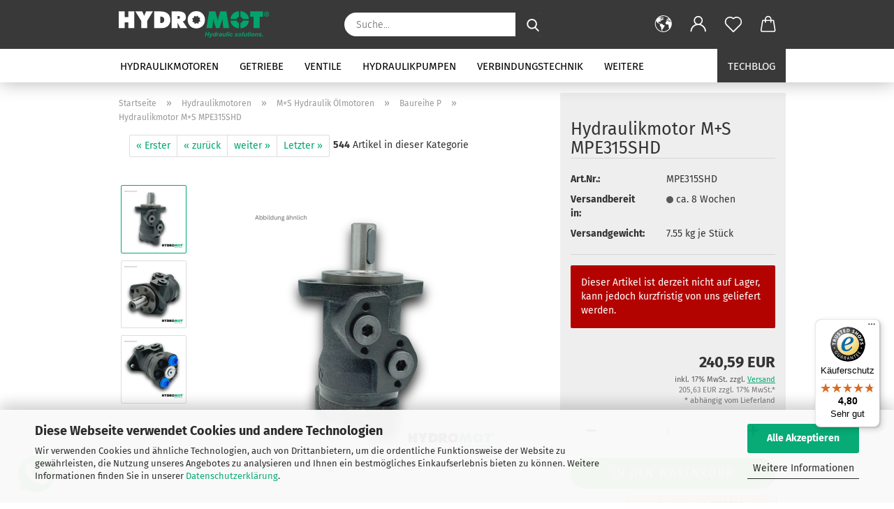

--- FILE ---
content_type: text/html; charset=utf-8
request_url: https://www.hydromot.lu/de/MPE315SHD.html
body_size: 29868
content:
<!DOCTYPE html> <html xmlns="http://www.w3.org/1999/xhtml" dir="ltr" lang="de"> <head> <script async
 data-type="text/javascript"
 data-src="https://www.googletagmanager.com/gtag/js?id=G-6GC3E7J4NG"
 type="as-oil"
 data-purposes="4"
 data-managed="as-oil"></script> <script async
 data-type="text/javascript"
 type="as-oil"
 data-purposes="4"
 data-managed="as-oil">
 window.dataLayer = window.dataLayer || [];
 function gtag() {
 dataLayer.push(arguments);
 }
 gtag('js', new Date());
 gtag('config', 'AW-974338638');
 gtag('config', 'G-6GC3E7J4NG', {'debug_mode': true});
 var gaDisableG6GC3E7J4NG = 'ga-disable-G-6GC3E7J4NG';
 if (document.cookie.indexOf(gaDisableG6GC3E7J4NG + '=true') > -1) {
 window[gaDisableG6GC3E7J4NG] = true;
 }
 function gaOptOut() {
 document.cookie = gaDisableG6GC3E7J4NG + '=true; expires=Thu, 31 Dec 2099 23:59:59 UTC; path=/';
 window[gaDisableG6GC3E7J4NG] = true;
 console.log('Disabled Google-Analytics Tracking');
 }
 function gaOptout() {
 gaOptOut();
 }
 function checkGaOptOutAnchor() {
 if (location.hash.substr(1) === 'gaOptOut') {
 gaOptOut();
 }
 }
 checkGaOptOutAnchor();
 window.addEventListener('hashchange', checkGaOptOutAnchor);
 </script> <meta name="viewport" content="width=device-width, initial-scale=1, minimum-scale=1.0" /> <meta http-equiv="Content-Type" content="text/html; charset=utf-8" /> <meta name="language" content="de" /> <meta name='google-site-verification' content='mxtFOYMIBiUseyTy8BIsCK3t3wJYGqiX-ioyW4muRCI' /> <meta name="keywords" content="Hydraulik, Hydraulik Shop, Hydraulik kaufen, Hydraulikshop" /> <meta name="description" content="Hydraulikmotor M+S MPE315SHD online kaufen bei HYDROMOT. Große Auswahl an Hydraulikkomponenten." /> <title>Hydraulikmotor M+S Hydraulic MPE315SHD | Hydromot</title> <meta property="og:title" content="Hydraulikmotor M+S MPE315SHD" /> <meta property="og:site_name" content="Hydraulikshop Hydromot - Ihr kompetenter Hydraulik-Anbieter f&uuml;r Motoren, Pumpen, Getriebe, Ventile, Schl&auml;uche und vielem mehr aus allen Bereichen der Hydrauliktechnik" /> <meta property="og:locale" content="de_DE" /> <meta property="og:type" content="product" /> <meta property="og:description" content="Hydraulikmotor M+S MPE315SHD online kaufen bei HYDROMOT. Große Auswahl an Hydraulikkomponenten." /> <meta property="og:image" content="https://www.hydromot.lu/images/product_images/info_images/MPE_SHD_1_6.png" /> <meta property="og:image" content="https://www.hydromot.lu/images/product_images/info_images/MPE_SHD_2_6.png" /> <meta property="og:image" content="https://www.hydromot.lu/images/product_images/info_images/MPE_SHD_3_6.png" /> <base href="https://www.hydromot.lu/" /> <link rel="shortcut icon" href="https://www.hydromot.lu/images/logos/favicon.ico" type="image/x-icon" /> <link rel="apple-touch-icon" href="https://www.hydromot.lu/images/logos/favicon.png" /> <link id="main-css" type="text/css" rel="stylesheet" href="public/theme/styles/system/main.min.css?bust=1768632977" /> <link rel="canonical" href="https://www.hydromot.lu/de/MPE315SHD.html" /> <meta property="og:url" content="https://www.hydromot.lu/de/MPE315SHD.html"> <link rel="alternate" hreflang="x-default" href="https://www.hydromot.lu/de/MPE315SHD.html" /> <link rel="alternate" hreflang="en" href="https://www.hydromot.lu/en/MPE315SHD.html" /> <link rel="alternate" hreflang="de" href="https://www.hydromot.lu/de/MPE315SHD.html" /> <link rel="alternate" hreflang="es" href="https://www.hydromot.lu/es/MPE315SHD.html" /> <link rel="alternate" hreflang="fr" href="https://www.hydromot.lu/fr/MPE315SHD.html" /> <link rel="alternate" hreflang="it" href="https://www.hydromot.lu/it/MPE315SHD.html" /> <script async
data-type="text/javascript"
type="as-oil"
data-purposes="8"
data-managed="as-oil">
(function(w,d,s,l,i){w[l]=w[l]||[];w[l].push({'gtm.start':
new Date().getTime(),event:'gtm.js'});var f=d.getElementsByTagName(s)[0],
j=d.createElement(s),dl=l!='dataLayer'?'&l='+l:'';j.async=true;j.src=
'https://www.googletagmanager.com/gtm.js?id='+i+dl;f.parentNode.insertBefore(j,f);
})(window,document,'script','dataLayer','GTM-KKHGM4B');
</script> <script async
 data-type="text/javascript"
 data-src="https://www.googletagmanager.com/gtag/js?id=AW-974338638"
 type="as-oil"
 data-purposes="9"
 data-managed="as-oil"></script> <script async
 data-type="text/javascript"
 type="as-oil"
 data-purposes="9"
 data-managed="as-oil">
 window.dataLayer = window.dataLayer || [];
 function gtag(){dataLayer.push(arguments);}
 gtag('js', new Date());
 gtag('config', 'AW-974338638');
</script> <script type="text/javascript">
 (function(c,l,a,r,i,t,y){
 c[a]=c[a]||function(){(c[a].q=c[a].q||[]).push(arguments)};
 t=l.createElement(r);t.async=1;t.src="https://www.clarity.ms/tag/"+i;
 y=l.getElementsByTagName(r)[0];y.parentNode.insertBefore(t,y);
 })(window, document, "clarity", "script", "p7kgcvugae");
</script> <style>
 .amHightlightText{
 color:#333333;important;
 }
 .amHightlightBgI1{
 background:#00A871;important;
 }
 .amHightlightBgI2{
 background:#6D6D6D;important;
 }
 .amHightlightBgL1{
 background:#DDDDDD;important;
 }
 .amHightlightBgL2{
 background:#EDEDED;important;
 }
 .amHightlightBgL3{
 background:#F4F4F4;important;
 }
 .amHightlightBorderLight{
 border-color:#00A871;important;
 }
 .amHightlightBorderDark{
 border-color:#CCCCCC;important;
 }
 .amHighlightGradientI1{
 background: #00A871 !important;
 background: -moz-linear-gradient(top, #00A871 0%, #6D6D6D 100%) !important;
 background: -webkit-gradient(linear, left top, left bottom, color-stop(0%,#00A871), color-stop(100%,#6D6D6D)) !important;
 background: -webkit-linear-gradient(top, #00A871 0%,#6D6D6D 100%) !important;
 background: -o-linear-gradient(top, #00A871 0%,#6D6D6D 100%) !important;
 background: -ms-linear-gradient(top, #00A871 0%,#6D6D6D 100%) !important;
 background: linear-gradient(to bottom, #00A871 0%,#6D6D6D 100%) !important;
 filter: progid:DXImageTransform.Microsoft.gradient( startColorstr="#00A871", endColorstr="#6D6D6D",GradientType=0 ) !important;
 }
 .amHighlightGradientI2{
 background: #6D6D6D !important;
 background: -moz-linear-gradient(top, #6D6D6D 0%, #00A871 100%) !important;
 background: -webkit-gradient(linear, left top, left bottom, color-stop(0%,#6D6D6D), color-stop(100%,#00A871)) !important;
 background: -webkit-linear-gradient(top, #6D6D6D 0%,#00A871 100%) !important;
 background: -o-linear-gradient(top, #6D6D6D 0%,#00A871 100%) !important;
 background: -ms-linear-gradient(top, #6D6D6D 0%,#00A871 100%) !important;
 background: linear-gradient(to bottom, #6D6D6D 0%,#00A871 100%) !important;
 filter: progid:DXImageTransform.Microsoft.gradient( startColorstr="#6D6D6D", endColorstr="#00A871",GradientType=0 ) !important;
 }
 .amHighlightGradientL1{
 background: #DDDDDD !important;
 background: -moz-linear-gradient(top, #DDDDDD 0%, #EDEDED 100%) !important;
 background: -webkit-gradient(linear, left top, left bottom, color-stop(0%,#DDDDDD), color-stop(100%,#EDEDED)) !important;
 background: -webkit-linear-gradient(top, #DDDDDD 0%,#EDEDED 100%) !important;
 background: -o-linear-gradient(top, #DDDDDD 0%,#EDEDED 100%) !important;
 background: -ms-linear-gradient(top, #DDDDDD 0%,#EDEDED 100%) !important;
 background: linear-gradient(to bottom, #DDDDDD 0%,#EDEDED 100%) !important;
 filter: progid:DXImageTransform.Microsoft.gradient( startColorstr="#DDDDDD", endColorstr="#EDEDED",GradientType=0 ) !important;
 }
 .amHighlightGradientL2{
 background: #EDEDED !important;
 background: -moz-linear-gradient(top, #EDEDED 0%, #DDDDDD 100%) !important;
 background: -webkit-gradient(linear, left top, left bottom, color-stop(0%,#EDEDED), color-stop(100%,#DDDDDD)) !important;
 background: -webkit-linear-gradient(top, #EDEDED 0%,#DDDDDD 100%) !important;
 background: -o-linear-gradient(top, #EDEDED 0%,#DDDDDD 100%) !important;
 background: -ms-linear-gradient(top, #EDEDED 0%,#DDDDDD 100%) !important;
 background: linear-gradient(to bottom, #EDEDED 0%,#DDDDDD 100%) !important;
 filter: progid:DXImageTransform.Microsoft.gradient( startColorstr="#EDEDED", endColorstr="#DDDDDD",GradientType=0 ) !important;
 }
 </style><script src="https://cdn.gambiohub.com/sdk/1.2.0/dist/bundle.js"></script><script>var payPalText = {"ecsNote":"Bitte w\u00e4hlen Sie ihre gew\u00fcnschte PayPal-Zahlungsweise.","paypalUnavailable":"PayPal steht f\u00fcr diese Transaktion im Moment nicht zur Verf\u00fcgung.","errorContinue":"weiter","continueToPayPal":"Weiter mit","errorCheckData":"Es ist ein Fehler aufgetreten. Bitte \u00fcberpr\u00fcfen Sie Ihre Eingaben."};var payPalButtonSettings = {"env":"live","commit":false,"style":{"label":"checkout","shape":"rect","color":"gold","layout":"vertical","tagline":false},"locale":"","fundingCardAllowed":true,"fundingELVAllowed":true,"fundingCreditAllowed":false,"createPaymentUrl":"https:\/\/www.hydromot.lu\/shop.php?do=PayPalHub\/CreatePayment&initiator=ecs","authorizedPaymentUrl":"https:\/\/www.hydromot.lu\/shop.php?do=PayPalHub\/AuthorizedPayment&initiator=ecs","checkoutUrl":"https:\/\/www.hydromot.lu\/shop.php?do=PayPalHub\/RedirectGuest","useVault":false,"jssrc":"https:\/\/www.paypal.com\/sdk\/js?client-id=AVEjCpwSc-e9jOY8dHKoTUckaKtPo0shiwe_T2rKtxp30K4TYGRopYjsUS6Qmkj6bILd7Nt72pbMWCXe&commit=false&intent=capture&components=buttons%2Cmarks%2Cmessages%2Cfunding-eligibility%2Cgooglepay%2Capplepay%2Ccard-fields&integration-date=2021-11-25&enable-funding=paylater&merchant-id=7BNL25ZTZ5BJE&currency=EUR","partnerAttributionId":"GambioGmbH_Cart_Hub_PPXO","createOrderUrl":"https:\/\/www.hydromot.lu\/shop.php?do=PayPalHub\/CreateOrder&initiator=ecs","getOrderUrl":"https:\/\/www.hydromot.lu\/shop.php?do=PayPalHub\/GetOrder","approvedOrderUrl":"https:\/\/www.hydromot.lu\/shop.php?do=PayPalHub\/ApprovedOrder&initiator=ecs","paymentApproved":false,"developmentMode":false,"cartAmount":0};var jsShoppingCart = {"languageCode":"de","verifySca":"https:\/\/www.hydromot.lu\/shop.php?do=PayPalHub\/VerifySca","totalAmount":"0.00","currency":"EUR","env":"live","commit":false,"style":{"label":"checkout","shape":"rect","color":"gold","layout":"vertical","tagline":false},"locale":"","fundingCardAllowed":true,"fundingELVAllowed":true,"fundingCreditAllowed":false,"createPaymentUrl":"https:\/\/www.hydromot.lu\/shop.php?do=PayPalHub\/CreatePayment&initiator=ecs","authorizedPaymentUrl":"https:\/\/www.hydromot.lu\/shop.php?do=PayPalHub\/AuthorizedPayment&initiator=ecs","checkoutUrl":"https:\/\/www.hydromot.lu\/shop.php?do=PayPalHub\/RedirectGuest","useVault":false,"jssrc":"https:\/\/www.paypal.com\/sdk\/js?client-id=AVEjCpwSc-e9jOY8dHKoTUckaKtPo0shiwe_T2rKtxp30K4TYGRopYjsUS6Qmkj6bILd7Nt72pbMWCXe&commit=false&intent=capture&components=buttons%2Cmarks%2Cmessages%2Cfunding-eligibility%2Cgooglepay%2Capplepay%2Ccard-fields&integration-date=2021-11-25&enable-funding=paylater&merchant-id=7BNL25ZTZ5BJE&currency=EUR","partnerAttributionId":"GambioGmbH_Cart_Hub_PPXO","createOrderUrl":"https:\/\/www.hydromot.lu\/shop.php?do=PayPalHub\/CreateOrder&initiator=ecs","getOrderUrl":"https:\/\/www.hydromot.lu\/shop.php?do=PayPalHub\/GetOrder","approvedOrderUrl":"https:\/\/www.hydromot.lu\/shop.php?do=PayPalHub\/ApprovedOrder&initiator=ecs","paymentApproved":false,"developmentMode":false,"cartAmount":0};var payPalBannerSettings = {};</script><script id="paypalconsent" type="application/json">{"purpose_id":null}</script><script src="GXModules/Gambio/Hub/Shop/Javascript/PayPalLoader-bust_1756884177.js" async></script> </head> <body class="page-product-info" data-gambio-namespace="https://www.hydromot.lu/public/theme/javascripts/system" data-jse-namespace="https://www.hydromot.lu/JSEngine/build" data-gambio-controller="initialize" data-gambio-widget="input_number responsive_image_loader transitions header image_maps modal history dropdown core_workarounds anchor" data-input_number-separator="," data-xycons-namespace="https://www.hydromot.lu/GXModules/Xycons" > <div id="outer-wrapper" > <header id="header" class="navbar"> <div class="inside"> <div class="row"> <div class="navbar-header"> <a class="navbar-brand" href="https://www.hydromot.lu/de/" title="Hydraulikshop Hydromot - Ihr kompetenter Hydraulik-Anbieter für Motoren, Pumpen, Getriebe, Ventile, Schläuche und vielem mehr aus allen Bereichen der Hydrauliktechnik"> <img id="main-header-logo" class="img-responsive" src="https://www.hydromot.lu/images/logos/logo_hydromot_cmyk_negativ_farbe.svg" alt="Hydraulikshop Hydromot - Ihr kompetenter Hydraulik-Anbieter für Motoren, Pumpen, Getriebe, Ventile, Schläuche und vielem mehr aus allen Bereichen der Hydrauliktechnik-Logo"> </a> <button type="button" class="navbar-toggle cart-icon" data-toggle="cart"> <svg width="24" xmlns="http://www.w3.org/2000/svg" viewBox="0 0 40 40"><defs><style>.cls-1{fill:none;}</style></defs><title>cart</title><g id="Ebene_2" data-name="Ebene 2"><g id="Ebene_1-2" data-name="Ebene 1"><path d="M31,13.66a1.08,1.08,0,0,0-1.07-1H26.08V11.28a6.31,6.31,0,0,0-12.62,0v1.36H9.27a1,1,0,0,0-1,1L5.21,32A3.8,3.8,0,0,0,9,35.8H30.19A3.8,3.8,0,0,0,34,31.94Zm-15.42-1V11.28a4.2,4.2,0,0,1,8.39,0v1.35Zm-1.06,5.59a1.05,1.05,0,0,0,1.06-1.06v-2.4H24v2.4a1.06,1.06,0,0,0,2.12,0v-2.4h2.84L31.86,32a1.68,1.68,0,0,1-1.67,1.68H9a1.67,1.67,0,0,1-1.68-1.61l2.94-17.31h3.19v2.4A1.06,1.06,0,0,0,14.51,18.22Z"/></g></g></svg> <span class="cart-products-count hidden">
 0
 </span> </button> </div> <div class="navbar-search collapse"> <form role="search" action="de/advanced_search_result.php" method="get" data-gambio-widget="live_search"> <div class="navbar-search-input-group input-group"> <input type="text" id="search-field-input" name="keywords" placeholder="Suche..." class="form-control search-input" autocomplete="off" /> <button aria-label="Suche..." type="submit"> <img loading=lazy src="public/theme/images/svgs/search.svg" class="gx-search-input svg--inject" alt="search icon"> </button> <label for="search-field-input" class="control-label sr-only">Suche...</label> </div> <input type="hidden" value="1" name="inc_subcat" /> <div class="search-result-container"></div> </form> </div> <div class="navbar-secondary hidden-xs"> <div id="topbar-container"> <div class=""> <nav class="navbar-inverse" data-gambio-widget="menu link_crypter" data-menu-switch-element-position="false" data-menu-events='{"desktop": ["click"], "mobile": ["click"]}' data-menu-ignore-class="dropdown-menu"> <ul class="nav navbar-nav"> <li class="dropdown navbar-topbar-item first"> <a href="#" aria-label="Sprache auswählen" title="Sprache auswählen" role="button" class="dropdown-toggle" data-toggle-hover="dropdown"> <span class="language-code hidden-xs"> <svg width="24" xmlns="http://www.w3.org/2000/svg" viewBox="0 0 40 40"><defs><style>.cls-1{fill:none;}</style></defs><title></title><g id="Ebene_2" data-name="Ebene 2"><g id="Ebene_1-2" data-name="Ebene 1"><polygon points="27.01 11.12 27.04 11.36 26.68 11.43 26.63 11.94 27.06 11.94 27.63 11.88 27.92 11.53 27.61 11.41 27.44 11.21 27.18 10.8 27.06 10.21 26.58 10.31 26.44 10.52 26.44 10.75 26.68 10.91 27.01 11.12"/><polygon points="26.6 11.31 26.62 10.99 26.34 10.87 25.94 10.96 25.65 11.44 25.65 11.74 25.99 11.74 26.6 11.31"/><path d="M18.47,12.66l-.09.22H18v.22h.1l0,.11.25,0,.16-.1.05-.21h.21l.08-.17-.19,0Z"/><polygon points="17.38 13.05 17.37 13.27 17.67 13.24 17.7 13.03 17.52 12.88 17.38 13.05"/><path d="M35.68,19.83a12.94,12.94,0,0,0-.07-1.39,15.83,15.83,0,0,0-1.06-4.35l-.12-.31a16,16,0,0,0-3-4.63l-.25-.26c-.24-.25-.48-.49-.73-.72a16,16,0,0,0-21.59.07,15.08,15.08,0,0,0-1.83,2,16,16,0,1,0,28.21,13.5c.08-.31.14-.62.2-.94a16.2,16.2,0,0,0,.25-2.8C35.69,19.94,35.68,19.89,35.68,19.83Zm-3-6.39.1-.1c.12.23.23.47.34.72H33l-.29,0Zm-2.31-2.79V9.93c.25.27.5.54.73.83l-.29.43h-1L29.73,11ZM11.06,8.87v0h.32l0-.1h.52V9l-.15.21h-.72v-.3Zm.51.72.35-.06s0,.32,0,.32l-.72.05-.14-.17Zm22.12,6.35H32.52l-.71-.53-.75.07v.46h-.24l-.26-.19-1.3-.33v-.84l-1.65.13L27.1,15h-.65l-.32,0-.8.44v.83l-1.62,1.17.14.51h.33l-.09.47-.23.09,0,1.24,1.41,1.6h.61l0-.1H27l.32-.29h.62l.34.34.93.1-.12,1.23,1,1.82-.54,1,0,.48.43.43v1.17l.56.76v1h.49a14.67,14.67,0,0,1-24.9-15V13.8l.52-.64c.18-.35.38-.68.59-1l0,.27-.61.74c-.19.35-.36.72-.52,1.09v.84l.61.29v1.16l.58,1,.48.08.06-.35-.56-.86-.11-.84h.33l.14.86.81,1.19L8.31,18l.51.79,1.29.31v-.2l.51.07,0,.37.4.07.62.17.88,1,1.12.09.11.91-.76.54,0,.81-.11.5,1.11,1.4.09.47s.4.11.45.11.9.65.9.65v2.51l.31.09-.21,1.16.51.68-.09,1.15.67,1.19.87.76.88,0,.08-.29-.64-.54,0-.27.11-.32,0-.34h-.44l-.22-.28.36-.35,0-.26-.4-.11,0-.25.58-.08.87-.42.29-.54.92-1.17-.21-.92L20,27l.84,0,.57-.45.18-1.76.63-.8.11-.52-.57-.18-.38-.62H20.09l-1-.39,0-.74L18.67,21l-.93,0-.53-.84-.48-.23,0,.26-.87.05-.32-.44-.9-.19-.74.86-1.18-.2-.08-1.32-.86-.14.35-.65-.1-.37-1.12.75-.71-.09-.25-.55.15-.57.39-.72.9-.45H13.1v.53l.63.29L13.67,16l.45-.45L15,15l.06-.42L16,13.6l1-.53L16.86,13l.65-.61.24.06.11.14.25-.28.06,0-.27,0-.28-.09v-.27l.15-.12h.32l.15.07.12.25.16,0v0h0L19,12l.07-.22.25.07v.24l-.24.16h0l0,.26.82.25h.19v-.36l-.65-.29,0-.17.54-.18,0-.52-.56-.34,0-.86-.77.37h-.28l.07-.65-1-.25L17,9.83v1l-.78.25-.31.65-.34.06v-.84l-.73-.1-.36-.24-.15-.53,1.31-.77.64-.2.06.43h.36l0-.22.37-.05V9.17l-.16-.07,0-.22.46,0,.27-.29,0,0h0l.09-.09,1-.12.43.36L18,9.28l1.42.33.19-.47h.62l.22-.42L20,8.61V8.09l-1.38-.61-.95.11-.54.28,0,.68-.56-.08-.09-.38.54-.49-1,0-.28.09L15.68,8l.37.06L16,8.39l-.62,0-.1.24-.9,0a2.22,2.22,0,0,0-.06-.51l.71,0,.54-.52-.3-.15-.39.38-.65,0-.39-.53H13L12.12,8h.79l.07.24-.2.19.88,0,.13.32-1,0-.05-.24-.62-.14-.33-.18h-.74A14.66,14.66,0,0,1,29.38,9l-.17.32-.68.26-.29.31.07.36.35,0,.21.53.6-.24.1.7h-.18l-.49-.07-.55.09-.53.75-.76.12-.11.65.32.07-.1.42-.75-.15-.69.15-.15.39.12.8.41.19h.68l.46,0,.14-.37.72-.93.47.1.47-.42.08.32,1.15.78-.14.19-.52,0,.2.28.32.07.37-.16V14l.17-.09-.13-.14-.77-.42-.2-.57h.64l.2.2.55.47,0,.57.57.61.21-.83.39-.22.08.68.38.42h.76a12.23,12.23,0,0,1,.4,1.16ZM12.42,11.27l.38-.18.35.08-.12.47-.38.12Zm2,1.1v.3h-.87l-.33-.09.08-.21.42-.18h.58v.18Zm.41.42v.29l-.22.14-.27,0v-.48Zm-.25-.12v-.35l.3.28Zm.14.7v.29l-.21.21h-.47l.08-.32.22,0,0-.11Zm-1.16-.58h.48l-.62.87-.26-.14.06-.37Zm2,.48v.29h-.46L15,13.37v-.26h0Zm-.43-.39.13-.14.23.14-.18.15Zm18.79,3.8,0-.06c0,.09,0,.17.05.25Z"/><path d="M6.18,13.8v.45c.16-.37.33-.74.52-1.09Z"/></g></g></svg> <span class="topbar-label">Sprache auswählen</span> </span> <span class="visible-xs-block"> <span class="fa fa-globe"></span> <span class="topbar-label">&nbsp;Sprache</span> </span> </a> <ul class="level_2 dropdown-menu"> <li> <form action="/de/MPE315SHD.html" method="POST" class="form-horizontal"> <div class="form-group"> <label for="language-switch-dropdown">Sprache auswählen</label> <select id="language-switch-dropdown" name="language" class="form-control"> <option value="de" selected="selected">Deutsch</option> <option value="en">English</option> <option value="fr">Francais</option> <option value="it">Italiano</option> <option value="es">Espanol</option> </select> </div> <div class="form-group"> <label for="currency-switch-dropdown" style="display: inline">Währung auswählen
 <select id="currency-switch-dropdown" name="currency" class="form-control"> <option value="EUR" selected="selected">EUR</option> <option value="USD">USD</option> <option value="GBP">GBP</option> <option value="SEK">SEK</option> </select> </label> </div> <div class="form-group"> <label for="countries-switch-dropdown" style="display: inline">Lieferland
 <select id="countries-switch-dropdown" name="switch_country" class="form-control"> <option value="AF" >Afghanistan</option> <option value="EG" >Ägypten</option> <option value="AL" >Albanien</option> <option value="DZ" >Algerien</option> <option value="AS" >Amerikanisch-Samoa</option> <option value="VI" >Amerikanische Jungferninseln</option> <option value="AD" >Andorra</option> <option value="AO" >Angola</option> <option value="AI" >Anguilla</option> <option value="AQ" >Antarktika</option> <option value="AG" >Antigua und Barbuda</option> <option value="GQ" >Äquatorialguinea</option> <option value="AR" >Argentinien</option> <option value="AM" >Armenien</option> <option value="AW" >Aruba</option> <option value="AZ" >Aserbaidschan</option> <option value="ET" >Äthiopien</option> <option value="AU" >Australien</option> <option value="BS" >Bahamas</option> <option value="BH" >Bahrain</option> <option value="BD" >Bangladesch</option> <option value="BB" >Barbados</option> <option value="BY" >Belarus (Weißrussland)</option> <option value="BE" >Belgien</option> <option value="BZ" >Belize</option> <option value="BJ" >Benin</option> <option value="BM" >Bermuda</option> <option value="BT" >Bhutan</option> <option value="BO" >Bolivien (Plurinationaler Staat)</option> <option value="BQ" >Bonaire, Sint Eustatius und Saba</option> <option value="BA" >Bosnien und Herzegowina</option> <option value="BW" >Botswana</option> <option value="BV" >Bouvetinsel</option> <option value="BR" >Brasilien</option> <option value="VG" >Britische Jungferninseln</option> <option value="IO" >Britisches Territorium im Indischen Ozean</option> <option value="BN" >Brunei Darussalam</option> <option value="BG" >Bulgarien</option> <option value="BF" >Burkina Faso</option> <option value="BI" >Burundi</option> <option value="CL" >Chile</option> <option value="CN" >China, Volksrepublik</option> <option value="CK" >Cookinseln</option> <option value="CR" >Costa Rica</option> <option value="CW" >Curaçao</option> <option value="CI" >Côte d&#039;Ivoire (Elfenbeinküste)</option> <option value="CD" >Demokratische Republik Kongo</option> <option value="DE" >Deutschland</option> <option value="DM" >Dominica</option> <option value="DO" >Dominikanische Republik</option> <option value="DJ" >Dschibuti</option> <option value="DK" >Dänemark</option> <option value="EC" >Ecuador</option> <option value="SV" >El Salvador</option> <option value="ER" >Eritrea</option> <option value="EE" >Estland</option> <option value="FK" >Falklandinseln (Malwinen)</option> <option value="FJ" >Fidschi</option> <option value="FI" >Finnland</option> <option value="FR" >Frankreich</option> <option value="GF" >Französisch-Guayana</option> <option value="PF" >Französisch-Polynesien</option> <option value="TF" >Französische Süd- und Antarktisgebiete</option> <option value="FO" >Färöer</option> <option value="GA" >Gabun</option> <option value="GM" >Gambia</option> <option value="GE" >Georgien</option> <option value="GH" >Ghana</option> <option value="GI" >Gibraltar</option> <option value="GD" >Grenada</option> <option value="GR" >Griechenland</option> <option value="GL" >Grönland</option> <option value="GP" >Guadeloupe</option> <option value="GU" >Guam</option> <option value="GT" >Guatemala</option> <option value="GG" >Guernsey</option> <option value="GN" >Guinea</option> <option value="GW" >Guinea-Bissau</option> <option value="GY" >Guyana</option> <option value="HT" >Haiti</option> <option value="HM" >Heard und McDonaldinseln</option> <option value="HN" >Honduras</option> <option value="HK" >Hongkong</option> <option value="IN" >Indien</option> <option value="ID" >Indonesien</option> <option value="IM" >Insel Man</option> <option value="IQ" >Irak</option> <option value="IR" >Iran, Islamische Republik</option> <option value="IE" >Irland</option> <option value="IS" >Island</option> <option value="IL" >Israel</option> <option value="IT" >Italien</option> <option value="JM" >Jamaika</option> <option value="JP" >Japan</option> <option value="YE" >Jemen</option> <option value="JE" >Jersey</option> <option value="JO" >Jordanien</option> <option value="KY" >Kaimaninseln</option> <option value="KH" >Kambodscha</option> <option value="CM" >Kamerun</option> <option value="CA" >Kanada</option> <option value="CV" >Kap Verde</option> <option value="KZ" >Kasachstan</option> <option value="QA" >Katar</option> <option value="KE" >Kenia</option> <option value="KG" >Kirgisistan</option> <option value="KI" >Kiribati</option> <option value="CC" >Kokosinseln</option> <option value="CO" >Kolumbien</option> <option value="KM" >Komoren</option> <option value="KP" >Korea, Demokratische Volksrepublik (Nordkorea)</option> <option value="KR" >Korea, Republik (Südkorea)</option> <option value="HR" >Kroatien</option> <option value="CU" >Kuba</option> <option value="KW" >Kuwait</option> <option value="LA" >Laos, Demokratische Volksrepublik</option> <option value="LS" >Lesotho</option> <option value="LV" >Lettland</option> <option value="LB" >Libanon</option> <option value="LR" >Liberia</option> <option value="LY" >Libyen</option> <option value="LI" >Liechtenstein</option> <option value="LT" >Litauen</option> <option value="LU" selected>Luxemburg</option> <option value="MO" >Macao</option> <option value="MG" >Madagaskar</option> <option value="MW" >Malawi</option> <option value="MY" >Malaysia</option> <option value="MV" >Malediven</option> <option value="ML" >Mali</option> <option value="MT" >Malta</option> <option value="MA" >Marokko</option> <option value="MH" >Marshallinseln</option> <option value="MQ" >Martinique</option> <option value="MR" >Mauretanien</option> <option value="MU" >Mauritius</option> <option value="YT" >Mayotte</option> <option value="MK" >Mazedonien</option> <option value="MX" >Mexiko</option> <option value="FM" >Mikronesien (Föderierte Staaten von)</option> <option value="MD" >Moldawien (Republik Moldau)</option> <option value="MC" >Monaco</option> <option value="MN" >Mongolei</option> <option value="ME" >Montenegro</option> <option value="MS" >Montserrat</option> <option value="MZ" >Mosambik</option> <option value="MM" >Myanmar (Burma)</option> <option value="NA" >Namibia</option> <option value="NR" >Nauru</option> <option value="NP" >Nepal</option> <option value="NC" >Neukaledonien</option> <option value="NZ" >Neuseeland</option> <option value="NI" >Nicaragua</option> <option value="NL" >Niederlande</option> <option value="NE" >Niger</option> <option value="NG" >Nigeria</option> <option value="NU" >Niue</option> <option value="XI" >Nordirland</option> <option value="NF" >Norfolkinsel</option> <option value="NO" >Norwegen</option> <option value="MP" >Nördliche Marianen</option> <option value="OM" >Oman</option> <option value="AT" >Österreich</option> <option value="TL" >Osttimor (Timor-Leste)</option> <option value="PK" >Pakistan</option> <option value="PW" >Palau</option> <option value="PS" >Palästina</option> <option value="PA" >Panama</option> <option value="PG" >Papua-Neuguinea</option> <option value="PY" >Paraguay</option> <option value="PE" >Peru</option> <option value="PH" >Philippinen</option> <option value="PN" >Pitcairninseln</option> <option value="PL" >Polen</option> <option value="PT" >Portugal</option> <option value="PR" >Puerto Rico</option> <option value="TW" >Republik China (Taiwan)</option> <option value="CG" >Republik Kongo</option> <option value="RW" >Ruanda</option> <option value="RO" >Rumänien</option> <option value="RU" >Russische Föderation</option> <option value="RE" >Réunion</option> <option value="PM" >Saint-Pierre und Miquelon</option> <option value="SB" >Salomonen</option> <option value="ZM" >Sambia</option> <option value="WS" >Samoa</option> <option value="SM" >San Marino</option> <option value="BL" >Sankt Bartholomäus</option> <option value="SA" >Saudi-Arabien</option> <option value="SE" >Schweden</option> <option value="CH" >Schweiz</option> <option value="SN" >Senegal</option> <option value="RS" >Serbien</option> <option value="SC" >Seychellen</option> <option value="SL" >Sierra Leone</option> <option value="ZW" >Simbabwe</option> <option value="SG" >Singapur</option> <option value="SX" >Sint Maarten</option> <option value="SK" >Slowakei (Slowakische Republik)</option> <option value="SI" >Slowenien</option> <option value="SO" >Somalia</option> <option value="ES" >Spanien</option> <option value="LK" >Sri Lanka</option> <option value="SH" >St. Helena, Ascension und Tristan da Cunha</option> <option value="KN" >St. Kitts und Nevis</option> <option value="LC" >St. Lucia</option> <option value="MF" >St. Martin</option> <option value="VC" >St. Vincent und die Grenadinen</option> <option value="VA" >Staat Vatikanstadt</option> <option value="SD" >Sudan</option> <option value="SR" >Suriname</option> <option value="SJ" >Svalbard und Jan Mayen</option> <option value="SZ" >Swasiland</option> <option value="SY" >Syrien, Arabische Republik</option> <option value="ST" >São Tomé und Príncipe</option> <option value="ZA" >Südafrika</option> <option value="GS" >Südgeorgien und die Südlichen Sandwichinseln</option> <option value="SS" >Südsudan</option> <option value="TJ" >Tadschikistan</option> <option value="TZ" >Tansania, Vereinigte Republik</option> <option value="TH" >Thailand</option> <option value="TG" >Togo</option> <option value="TK" >Tokelau</option> <option value="TO" >Tonga</option> <option value="TT" >Trinidad und Tobago</option> <option value="TD" >Tschad</option> <option value="CZ" >Tschechische Republik</option> <option value="TN" >Tunesien</option> <option value="TM" >Turkmenistan</option> <option value="TC" >Turks- und Caicosinseln</option> <option value="TV" >Tuvalu</option> <option value="TR" >Türkei</option> <option value="UG" >Uganda</option> <option value="HU" >Ungarn</option> <option value="UM" >United States Minor Outlying Islands</option> <option value="UY" >Uruguay</option> <option value="UZ" >Usbekistan</option> <option value="VU" >Vanuatu</option> <option value="VE" >Venezuela (Bolivarische Republik)</option> <option value="AE" >Vereinigte Arabische Emirate</option> <option value="US" >Vereinigte Staaten von Amerika</option> <option value="GB" >Vereinigtes Königreich</option> <option value="VN" >Vietnam</option> <option value="WF" >Wallis und Futuna</option> <option value="CX" >Weihnachtsinsel</option> <option value="EH" >Westsahara</option> <option value="CF" >Zentralafrikanische Republik</option> <option value="CY" >Zypern</option> <option value="AX" >Åland</option> </select> </label> </div> <div class="dropdown-footer row"> <input type="submit" class="btn btn-primary btn-block" value="Speichern" title="Speichern" /> </div> </form> </li> </ul> </li> <li class="dropdown navbar-topbar-item"> <a title="Anmeldung" href="/de/MPE315SHD.html#" class="dropdown-toggle" data-toggle-hover="dropdown" role="button" aria-label="Kundenlogin"> <span class="language-code hidden-xs"> <svg width="24" xmlns="http://www.w3.org/2000/svg" viewBox="0 0 40 40"><defs><style>.cls-1{fill:none;}</style></defs><title></title><g id="Ebene_2" data-name="Ebene 2"><g id="Ebene_1-2" data-name="Ebene 1"><path d="M30.21,24.43a15,15,0,0,0-5.68-3.56,8.64,8.64,0,1,0-9.78,0,15,15,0,0,0-5.68,3.56A14.87,14.87,0,0,0,4.7,35H7a12.61,12.61,0,0,1,25.22,0h2.34A14.88,14.88,0,0,0,30.21,24.43ZM19.64,20.06A6.31,6.31,0,1,1,26,13.75,6.31,6.31,0,0,1,19.64,20.06Z"/></g></g></svg> </span> <span class="visible-xs-inline"> <span class="fa fa-user-o"></span> </span> <span class="topbar-label">Kundenlogin</span> </a> <ul class="dropdown-menu dropdown-menu-login arrow-top"> <li class="arrow"></li> <li class="dropdown-header hidden-xs">Kundenlogin</li> <li> <form action="https://www.hydromot.lu/de/login.php?action=process" method="post" class="form-horizontal"> <input type="hidden" name="return_url" value="https://www.hydromot.lu/de/MPE315SHD.html"> <input type="hidden" name="return_url_hash" value="9e4a3d9043c3117a4ebb19e77a501890e4e89c4ccc5e18aa7c29ee82741d13e4"> <div class="form-group"> <label for="box-login-dropdown-login-username" class="form-control sr-only">E-Mail</label> <input autocomplete="username" type="email" id="box-login-dropdown-login-username" class="form-control" placeholder="E-Mail" name="email_address" aria-label="E-Mail" /> </div> <div class="form-group password-form-field" data-gambio-widget="show_password"> <label for="box-login-dropdown-login-password" class="form-control sr-only">Passwort</label> <input autocomplete="current-password" type="password" id="box-login-dropdown-login-password" class="form-control" placeholder="Passwort" name="password" /> <button class="btn show-password hidden" type="button"> <i class="fa fa-eye" aria-hidden="true"></i> <span class="sr-only">Toggle Password View</span> </button> </div> <div class="dropdown-footer row"> <input type="submit" class="btn btn-primary btn-block" value="Anmelden" /> <ul> <li> <a title="Konto erstellen" href="https://www.hydromot.lu/de/shop.php?do=CreateRegistree">
 Konto erstellen
 </a> </li> <li> <a title="Passwort vergessen?" href="https://www.hydromot.lu/de/password_double_opt.php">
 Passwort vergessen?
 </a> </li> </ul> <div class="dropdown-sso" type="as-oil" data-purposes="5" data-managed="as-oil" style="display: none;" > <div class="separator"> <span>Schnelle Anmeldung mit</span> </div> <div class="row"> <div class="col-xs-3"> <a class="sso-link sso-link-amazon" title="Amazon" href="https://www.hydromot.lu/shop.php?do=SingleSignOn/Redirect&amp;return_url=https%3A%2F%2Fwww.hydromot.lu%2Fde%2FMPE315SHD.html&amp;return_url_hash=9e4a3d9043c3117a4ebb19e77a501890e4e89c4ccc5e18aa7c29ee82741d13e4&amp;service=amazon"> <i class="ssoicon fa fa-amazon" aria-hidden="true"></i> </a> </div> </div> </div> <div class="amazon-login-button"></div> </div> </form> </li> </ul> </li> <li class="navbar-topbar-item"> <a href="https://www.hydromot.lu/de/wish_list.php" aria-label="Merkzettel" class="dropdown-toggle" title="Merkzettel anzeigen"> <span class="language-code hidden-xs"> <svg width="24" xmlns="http://www.w3.org/2000/svg" viewBox="0 0 40 40"><defs><style>.cls-1{fill:none;}</style></defs><title></title><g id="Ebene_2" data-name="Ebene 2"><g id="Ebene_1-2" data-name="Ebene 1"><path d="M19.19,36a1.16,1.16,0,0,0,1.62,0l12.7-12.61A10,10,0,0,0,20,8.7,10,10,0,0,0,6.5,23.42ZM8.12,10.91a7.6,7.6,0,0,1,5.49-2.26A7.46,7.46,0,0,1,19,10.88l0,0,.18.18a1.15,1.15,0,0,0,1.63,0l.18-.18A7.7,7.7,0,0,1,31.89,21.79L20,33.58,8.12,21.79A7.74,7.74,0,0,1,8.12,10.91Z"/></g></g></svg> </span> <span class="visible-xs-inline"> <span class="fa fa-heart-o"></span> </span> <span class="topbar-label">Merkzettel</span> </a> </li> <li class="dropdown navbar-topbar-item topbar-cart" data-gambio-widget="cart_dropdown"> <a title="Warenkorb" aria-label="Warenkorb" role="button" class="dropdown-toggle" href="/de/MPE315SHD.html#" data-toggle="cart" > <span class="cart-info-wrapper"> <svg width="24" xmlns="http://www.w3.org/2000/svg" viewBox="0 0 40 40"><defs><style>.cls-1{fill:none;}</style></defs><title></title><g id="Ebene_2" data-name="Ebene 2"><g id="Ebene_1-2" data-name="Ebene 1"><path d="M31,13.66a1.08,1.08,0,0,0-1.07-1H26.08V11.28a6.31,6.31,0,0,0-12.62,0v1.36H9.27a1,1,0,0,0-1,1L5.21,32A3.8,3.8,0,0,0,9,35.8H30.19A3.8,3.8,0,0,0,34,31.94Zm-15.42-1V11.28a4.2,4.2,0,0,1,8.39,0v1.35Zm-1.06,5.59a1.05,1.05,0,0,0,1.06-1.06v-2.4H24v2.4a1.06,1.06,0,0,0,2.12,0v-2.4h2.84L31.86,32a1.68,1.68,0,0,1-1.67,1.68H9a1.67,1.67,0,0,1-1.68-1.61l2.94-17.31h3.19v2.4A1.06,1.06,0,0,0,14.51,18.22Z"/></g></g></svg> <span class="topbar-label"> <br /> <span class="products">
 0,00 EUR
 </span> </span> <span class="cart-products-count edge hidden"> </span> </span> </a> </li> </ul> </nav> </div> </div> </div> </div> </div> <div id="offcanvas-cart-overlay"></div> <div id="offcanvas-cart-content"> <button aria-label="Warenkorb schließen" data-toggle="cart" class="offcanvas-cart-close c-hamburger c-hamburger--htx"> <span></span>
 Menü
 </button> <ul class="dropdown-menu arrow-top cart-dropdown cart-empty"> <li class="arrow"></li> <input type="hidden" id="ga4-view-cart-json" value=""/> <script async
 data-type="text/javascript"
 type="as-oil"
 data-purposes="4"
 data-managed="as-oil">
 function ga4ViewCart() {
 const data = document.getElementById('ga4-view-cart-json');
 if (data && data.value.length) {
 gtag('event', 'view_cart', JSON.parse(data.value));
 }
 }
 </script> <li class="cart-dropdown-inside"> <div class="cart-empty">
 Sie haben noch keine Artikel in Ihrem Warenkorb.
 </div> </li> </ul> </div> <noscript> <div class="alert alert-danger noscript-notice" role="alert">
 JavaScript ist in Ihrem Browser deaktiviert. Aktivieren Sie JavaScript, um alle Funktionen des Shops nutzen und alle Inhalte sehen zu können.
 </div> </noscript> <div id="categories"> <div class="navbar-collapse collapse"> <nav class="navbar-default navbar-categories" data-gambio-widget="menu"> <ul class="level-1 nav navbar-nav"> <li class="dropdown level-1-child" data-id="1"> <a class="dropdown-toggle" href="https://www.hydromot.lu/de/Hydraulikmotoren--Hydraulikmotor--Oelmotor-Hydromotor/" title="Hydraulikmotoren">
 Hydraulikmotoren
 </a> <ul data-level="2" class="level-2 dropdown-menu dropdown-menu-child"> <li class="enter-category hidden-sm hidden-md hidden-lg show-more"> <a class="dropdown-toggle" href="https://www.hydromot.lu/de/Hydraulikmotoren--Hydraulikmotor--Oelmotor-Hydromotor/" title="Hydraulikmotoren">
 Hydraulikmotoren anzeigen
 </a> </li> <li class="dropdown level-2-child"> <a href="https://www.hydromot.lu/de/Hydraulikmotoren--Hydraulikmotor--Oelmotor-Hydromotor/Hydromot/" title="Hydromot Ölmotoren">
 Hydromot Ölmotoren
 </a> <ul data-level="3" class="level-3 dropdown-menu dropdown-menu-child"> <li class="enter-category"> <a href="https://www.hydromot.lu/de/Hydraulikmotoren--Hydraulikmotor--Oelmotor-Hydromotor/Hydromot/" title="Hydromot Ölmotoren" class="dropdown-toggle">
 Hydromot Ölmotoren anzeigen
 </a> </li> <li class="level-3-child"> <a href="https://www.hydromot.lu/de/Hydraulikmotoren--Hydraulikmotor--Oelmotor-Hydromotor/Hydromot/CPMM/" title="CPMM">
 CPMM
 </a> </li> <li class="level-3-child"> <a href="https://www.hydromot.lu/de/Hydraulikmotoren--Hydraulikmotor--Oelmotor-Hydromotor/Hydromot/CPM/" title="CPM">
 CPM
 </a> </li> <li class="level-3-child"> <a href="https://www.hydromot.lu/de/Hydraulikmotoren--Hydraulikmotor--Oelmotor-Hydromotor/Hydromot/CPRM/" title="CPRM">
 CPRM
 </a> </li> <li class="level-3-child"> <a href="https://www.hydromot.lu/de/Hydraulikmotoren--Hydraulikmotor--Oelmotor-Hydromotor/Hydromot/CPMH/" title="CPMH">
 CPMH
 </a> </li> <li class="level-3-child"> <a href="https://www.hydromot.lu/de/Hydraulikmotoren--Hydraulikmotor--Oelmotor-Hydromotor/Hydromot/CMER/" title="CMER">
 CMER
 </a> </li> <li class="level-3-child"> <a href="https://www.hydromot.lu/de/Hydraulikmotoren--Hydraulikmotor--Oelmotor-Hydromotor/Hydromot/CPMS/" title="CPMS">
 CPMS
 </a> </li> <li class="level-3-child"> <a href="https://www.hydromot.lu/de/Hydraulikmotoren--Hydraulikmotor--Oelmotor-Hydromotor/Hydromot/CPMT-112/" title="CPMT">
 CPMT
 </a> </li> <li class="level-3-child"> <a href="https://www.hydromot.lu/de/Hydraulikmotoren--Hydraulikmotor--Oelmotor-Hydromotor/Hydromot/CPMV-124/" title="CPMV">
 CPMV
 </a> </li> </ul> </li> <li class="dropdown level-2-child"> <a href="https://www.hydromot.lu/de/Hydraulikmotoren--Hydraulikmotor--Oelmotor-Hydromotor/M-S-Hydraulik/" title="M+S Hydraulik Ölmotoren">
 M+S Hydraulik Ölmotoren
 </a> <ul data-level="3" class="level-3 dropdown-menu dropdown-menu-child"> <li class="enter-category"> <a href="https://www.hydromot.lu/de/Hydraulikmotoren--Hydraulikmotor--Oelmotor-Hydromotor/M-S-Hydraulik/" title="M+S Hydraulik Ölmotoren" class="dropdown-toggle">
 M+S Hydraulik Ölmotoren anzeigen
 </a> </li> <li class="level-3-child"> <a href="https://www.hydromot.lu/de/Hydraulikmotoren--Hydraulikmotor--Oelmotor-Hydromotor/M-S-Hydraulik/MM/" title="Baureihe MM">
 Baureihe MM
 </a> </li> <li class="level-3-child active"> <a href="https://www.hydromot.lu/de/Hydraulikmotoren--Hydraulikmotor--Oelmotor-Hydromotor/M-S-Hydraulik/MS-Motoren-P/" title="Baureihe P">
 Baureihe P
 </a> </li> <li class="level-3-child"> <a href="https://www.hydromot.lu/de/Hydraulikmotoren--Hydraulikmotor--Oelmotor-Hydromotor/M-S-Hydraulik/MS-Motoren-R/" title="Baureihe R">
 Baureihe R
 </a> </li> <li class="level-3-child"> <a href="https://www.hydromot.lu/de/Hydraulikmotoren--Hydraulikmotor--Oelmotor-Hydromotor/M-S-Hydraulik/MS-Motoren-H/" title="Baureihe H">
 Baureihe H
 </a> </li> <li class="level-3-child"> <a href="https://www.hydromot.lu/de/Hydraulikmotoren--Hydraulikmotor--Oelmotor-Hydromotor/M-S-Hydraulik/MS-Motoren-S/" title="Baureihe S">
 Baureihe S
 </a> </li> <li class="level-3-child"> <a href="https://www.hydromot.lu/de/Hydraulikmotoren--Hydraulikmotor--Oelmotor-Hydromotor/M-S-Hydraulik/MS-Motoren-T/" title="Baureihe T">
 Baureihe T
 </a> </li> <li class="level-3-child"> <a href="https://www.hydromot.lu/de/Hydraulikmotoren--Hydraulikmotor--Oelmotor-Hydromotor/M-S-Hydraulik/MS-Motoren-V/" title="Baureihe V">
 Baureihe V
 </a> </li> <li class="level-3-child"> <a href="https://www.hydromot.lu/de/Hydraulikmotoren--Hydraulikmotor--Oelmotor-Hydromotor/M-S-Hydraulik/Motorbremsen/" title="Bremsen / Motorbremsen">
 Bremsen / Motorbremsen
 </a> </li> </ul> </li> <li class="level-2-child"> <a href="https://www.hydromot.lu/de/Hydraulikmotoren--Hydraulikmotor--Oelmotor-Hydromotor/impro-fluidtek/" title="Impro Fluidtek">
 Impro Fluidtek
 </a> </li> <li class="level-2-child"> <a href="https://www.hydromot.lu/de/Hydraulikmotoren--Hydraulikmotor--Oelmotor-Hydromotor/axialkolbenmotoren/" title="Axialkolbenmotoren">
 Axialkolbenmotoren
 </a> </li> <li class="level-2-child"> <a href="https://www.hydromot.lu/de/Hydraulikmotoren--Hydraulikmotor--Oelmotor-Hydromotor/rotatoren-drehantriebe/" title="Rotatoren, Drehantriebe">
 Rotatoren, Drehantriebe
 </a> </li> <li class="level-2-child"> <a href="https://www.hydromot.lu/de/Hydraulikmotoren--Hydraulikmotor--Oelmotor-Hydromotor/Ersatzteile-hydraulikmotoren/" title="Ersatzteile für Hydraulikmotoren">
 Ersatzteile für Hydraulikmotoren
 </a> </li> <li class="enter-category hidden-more hidden-xs"> <a class="dropdown-toggle col-xs-6" href="https://www.hydromot.lu/de/Hydraulikmotoren--Hydraulikmotor--Oelmotor-Hydromotor/" title="Hydraulikmotoren">Hydraulikmotoren anzeigen</a> <span class="close-menu-container col-xs-6"> <span class="close-flyout"><i class="fa fa-close"></i></span> </span> </li> </ul> </li> <li class="dropdown level-1-child" data-id="146"> <a class="dropdown-toggle" href="https://www.hydromot.lu/de/Getriebe/" title="Getriebe">
 Getriebe
 </a> <ul data-level="2" class="level-2 dropdown-menu dropdown-menu-child"> <li class="enter-category hidden-sm hidden-md hidden-lg show-more"> <a class="dropdown-toggle" href="https://www.hydromot.lu/de/Getriebe/" title="Getriebe">
 Getriebe anzeigen
 </a> </li> <li class="level-2-child"> <a href="https://www.hydromot.lu/de/Getriebe/Kratzbodengetriebe-Kratzbodenantrieb/" title="Kratzbodenantriebe">
 Kratzbodenantriebe
 </a> </li> <li class="level-2-child"> <a href="https://www.hydromot.lu/de/Getriebe/Zapfwellengetriebe/" title="Zapfwellengetriebe">
 Zapfwellengetriebe
 </a> </li> <li class="enter-category hidden-more hidden-xs"> <a class="dropdown-toggle col-xs-6" href="https://www.hydromot.lu/de/Getriebe/" title="Getriebe">Getriebe anzeigen</a> <span class="close-menu-container col-xs-6"> <span class="close-flyout"><i class="fa fa-close"></i></span> </span> </li> </ul> </li> <li class="dropdown level-1-child" data-id="877"> <a class="dropdown-toggle" href="https://www.hydromot.lu/de/ventile/" title="Ventile">
 Ventile
 </a> <ul data-level="2" class="level-2 dropdown-menu dropdown-menu-child"> <li class="enter-category hidden-sm hidden-md hidden-lg show-more"> <a class="dropdown-toggle" href="https://www.hydromot.lu/de/ventile/" title="Ventile">
 Ventile anzeigen
 </a> </li> <li class="dropdown level-2-child"> <a href="https://www.hydromot.lu/de/ventile/Magnetventile/" title="Magnetventile">
 Magnetventile
 </a> <ul data-level="3" class="level-3 dropdown-menu dropdown-menu-child"> <li class="enter-category"> <a href="https://www.hydromot.lu/de/ventile/Magnetventile/" title="Magnetventile" class="dropdown-toggle">
 Magnetventile anzeigen
 </a> </li> <li class="level-3-child"> <a href="https://www.hydromot.lu/de/ventile/Magnetventile/Nenngroesse-4-CETOP2/" title="Nenngröße 4 / CETOP 2">
 Nenngröße 4 / CETOP 2
 </a> </li> <li class="level-3-child"> <a href="https://www.hydromot.lu/de/ventile/Magnetventile/Nenngroesse-6-CETOP3/" title="Nenngröße 6 / CETOP3">
 Nenngröße 6 / CETOP3
 </a> </li> <li class="level-3-child"> <a href="https://www.hydromot.lu/de/ventile/Magnetventile/Nenngroesse-10---CETOP5/" title="Nenngröße 10 / CETOP5">
 Nenngröße 10 / CETOP5
 </a> </li> <li class="level-3-child"> <a href="https://www.hydromot.lu/de/ventile/Magnetventile/Umschaltventil--6-2-Wegeventil-131/" title="6/2 Wegeventil/Umschaltventil">
 6/2 Wegeventil/Umschaltventil
 </a> </li> <li class="level-3-child"> <a href="https://www.hydromot.lu/de/ventile/Magnetventile/Umschaltventil--8-3-Wegeventil-856/" title="8/3 Wegeventil/Umschaltventil">
 8/3 Wegeventil/Umschaltventil
 </a> </li> <li class="level-3-child"> <a href="https://www.hydromot.lu/de/spulen-fuer-magnetventile-hydromot/" title="Spulen für Magnetventile">
 Spulen für Magnetventile
 </a> </li> <li class="level-3-child"> <a href="https://www.hydromot.lu/de/ventile/Magnetventile/Kundenspezifische-Ventilbloecke/" title="Hydraulik Steuerblock">
 Hydraulik Steuerblock
 </a> </li> <li class="level-3-child"> <a href="https://www.hydromot.lu/de/ventile/Magnetventile/Ventilgrundplatte-CETOP3/" title="Grundplatten für Magnetventile">
 Grundplatten für Magnetventile
 </a> </li> <li class="level-3-child"> <a href="https://www.hydromot.lu/de/ventile/Magnetventile/Sitzventile/" title="Sitzventile">
 Sitzventile
 </a> </li> </ul> </li> <li class="dropdown level-2-child"> <a href="https://www.hydromot.lu/de/ventile/flanschbare-Ventile-Hydraulikmotoren/" title="Flanschbare Ventile Hydraulikmotoren">
 Flanschbare Ventile Hydraulikmotoren
 </a> <ul data-level="3" class="level-3 dropdown-menu dropdown-menu-child"> <li class="enter-category"> <a href="https://www.hydromot.lu/de/ventile/flanschbare-Ventile-Hydraulikmotoren/" title="Flanschbare Ventile Hydraulikmotoren" class="dropdown-toggle">
 Flanschbare Ventile Hydraulikmotoren anzeigen
 </a> </li> <li class="level-3-child"> <a href="https://www.hydromot.lu/de/ventile/flanschbare-Ventile-Hydraulikmotoren/senkbremsventile1/" title="Senkbremsventile">
 Senkbremsventile
 </a> </li> <li class="level-3-child"> <a href="https://www.hydromot.lu/de/ventile/flanschbare-Ventile-Hydraulikmotoren/Stromregelventile-fuer-Hydraulikmotoren/" title="Stromregelventile">
 Stromregelventile
 </a> </li> <li class="level-3-child"> <a href="https://www.hydromot.lu/de/ventile/flanschbare-Ventile-Hydraulikmotoren/Abschaltventil/" title="Abschaltventile">
 Abschaltventile
 </a> </li> <li class="level-3-child"> <a href="https://www.hydromot.lu/de/ventile/flanschbare-Ventile-Hydraulikmotoren/MS-KPE/" title="Schockventile, einfachwirkend">
 Schockventile, einfachwirkend
 </a> </li> <li class="level-3-child"> <a href="https://www.hydromot.lu/de/ventile/flanschbare-Ventile-Hydraulikmotoren/senkbremsventile-mit-bremssteuerung-844m-s-senkbremsventile-mit-bremssteuerung-844/" title="Schockventile, doppeltwirkend">
 Schockventile, doppeltwirkend
 </a> </li> <li class="level-3-child"> <a href="https://www.hydromot.lu/de/ventile/flanschbare-Ventile-Hydraulikmotoren/senkbremsventile-mit-bremssteuerung/" title="Wechselventile">
 Wechselventile
 </a> </li> </ul> </li> <li class="dropdown level-2-child"> <a href="https://www.hydromot.lu/de/ventile/Handsteuerventile--Sektionalventile/" title="Handsteuerventile">
 Handsteuerventile
 </a> <ul data-level="3" class="level-3 dropdown-menu dropdown-menu-child"> <li class="enter-category"> <a href="https://www.hydromot.lu/de/ventile/Handsteuerventile--Sektionalventile/" title="Handsteuerventile" class="dropdown-toggle">
 Handsteuerventile anzeigen
 </a> </li> <li class="level-3-child"> <a href="https://www.hydromot.lu/de/ventile/Handsteuerventile--Sektionalventile/Handsteuerventile-872/" title="Monoblockventile">
 Monoblockventile
 </a> </li> <li class="level-3-child"> <a href="https://www.hydromot.lu/de/ventile/Handsteuerventile--Sektionalventile/sektionalventile/" title="Sektionalventile">
 Sektionalventile
 </a> </li> <li class="level-3-child"> <a href="https://www.hydromot.lu/de/ventile/Handsteuerventile--Sektionalventile/Holzspalterventile/" title="Holzspalterventile">
 Holzspalterventile
 </a> </li> </ul> </li> <li class="dropdown level-2-child"> <a href="https://www.hydromot.lu/de/ventile/Strom---Druck---Sperrventile/" title="Ventile Rohrleitungsbau">
 Ventile Rohrleitungsbau
 </a> <ul data-level="3" class="level-3 dropdown-menu dropdown-menu-child"> <li class="enter-category"> <a href="https://www.hydromot.lu/de/ventile/Strom---Druck---Sperrventile/" title="Ventile Rohrleitungsbau" class="dropdown-toggle">
 Ventile Rohrleitungsbau anzeigen
 </a> </li> <li class="level-3-child"> <a href="https://www.hydromot.lu/de/ventile/Strom---Druck---Sperrventile/Druckbegrenzungsventil-121/" title="Druckbegrenzungsventile DBV / Schockventile">
 Druckbegrenzungsventile DBV / Schockventile
 </a> </li> <li class="level-3-child"> <a href="https://www.hydromot.lu/de/ventile/Strom---Druck---Sperrventile/Doppeltentsperrbares-Rueckschlagventil/" title="Doppeltentsperrbare Rückschlagventile">
 Doppeltentsperrbare Rückschlagventile
 </a> </li> <li class="level-3-child"> <a href="https://www.hydromot.lu/de/ventile/Strom---Druck---Sperrventile/Drosselrueckschlagventil/" title="Drosselrückschlagventile">
 Drosselrückschlagventile
 </a> </li> <li class="level-3-child"> <a href="https://www.hydromot.lu/de/ventile/Strom---Druck---Sperrventile/Rueckschlagventile/" title="Rückschlagventile">
 Rückschlagventile
 </a> </li> <li class="level-3-child"> <a href="https://www.hydromot.lu/de/ventile/Strom---Druck---Sperrventile/Stromregelventil/" title="Stromregelventile">
 Stromregelventile
 </a> </li> <li class="level-3-child"> <a href="https://www.hydromot.lu/de/ventile/Strom---Druck---Sperrventile/Eilgang--Differenzialventile-Hydromot/" title="Eilgang-/Differenzialventile">
 Eilgang-/Differenzialventile
 </a> </li> </ul> </li> <li class="level-2-child"> <a href="https://www.hydromot.lu/de/ventile/Einschraubventile/" title="Einschraubventile">
 Einschraubventile
 </a> </li> <li class="enter-category hidden-more hidden-xs"> <a class="dropdown-toggle col-xs-6" href="https://www.hydromot.lu/de/ventile/" title="Ventile">Ventile anzeigen</a> <span class="close-menu-container col-xs-6"> <span class="close-flyout"><i class="fa fa-close"></i></span> </span> </li> </ul> </li> <li class="dropdown level-1-child" data-id="128"> <a class="dropdown-toggle" href="https://www.hydromot.lu/de/Hydraulikpumpen/" title="Hydraulikpumpen">
 Hydraulikpumpen
 </a> <ul data-level="2" class="level-2 dropdown-menu dropdown-menu-child"> <li class="enter-category hidden-sm hidden-md hidden-lg show-more"> <a class="dropdown-toggle" href="https://www.hydromot.lu/de/Hydraulikpumpen/" title="Hydraulikpumpen">
 Hydraulikpumpen anzeigen
 </a> </li> <li class="dropdown level-2-child"> <a href="https://www.hydromot.lu/de/Hydraulikpumpen/Zahnradpumpen/" title="Zahnradpumpen">
 Zahnradpumpen
 </a> <ul data-level="3" class="level-3 dropdown-menu dropdown-menu-child"> <li class="enter-category"> <a href="https://www.hydromot.lu/de/Hydraulikpumpen/Zahnradpumpen/" title="Zahnradpumpen" class="dropdown-toggle">
 Zahnradpumpen anzeigen
 </a> </li> <li class="level-3-child"> <a href="https://www.hydromot.lu/de/Hydraulikpumpen/Zahnradpumpen/Hydraulikpumpe-Gruppe-1/" title="Zahnradpumpen Gr. 1">
 Zahnradpumpen Gr. 1
 </a> </li> <li class="level-3-child"> <a href="https://www.hydromot.lu/de/Hydraulikpumpen/Zahnradpumpen/Zahnradpumpe--Hydraulikpumpe-Gruppe-2/" title="Zahnradpumpen Gr. 2">
 Zahnradpumpen Gr. 2
 </a> </li> <li class="level-3-child"> <a href="https://www.hydromot.lu/de/Hydraulikpumpen/Zahnradpumpen/Zahnradpumpe--Hydraulikpumpe-Gruppe-3/" title="Zahnradpumpen Gr. 3">
 Zahnradpumpen Gr. 3
 </a> </li> <li class="level-3-child"> <a href="https://www.hydromot.lu/de/Hydraulikpumpen/Zahnradpumpen/Mehrfachpumpen/" title="Mehrfachpumpen">
 Mehrfachpumpen
 </a> </li> </ul> </li> <li class="dropdown level-2-child"> <a href="https://www.hydromot.lu/de/Hydraulikpumpen/Axialkolbenpumpe/" title="Axialkolbenpumpen">
 Axialkolbenpumpen
 </a> <ul data-level="3" class="level-3 dropdown-menu dropdown-menu-child"> <li class="enter-category"> <a href="https://www.hydromot.lu/de/Hydraulikpumpen/Axialkolbenpumpe/" title="Axialkolbenpumpen" class="dropdown-toggle">
 Axialkolbenpumpen anzeigen
 </a> </li> <li class="level-3-child"> <a href="https://www.hydromot.lu/de/Hydraulikpumpen/Axialkolbenpumpe/Axialkolbenverstellpumpen-geschlossener-Kreis/" title="Verstellpumpen">
 Verstellpumpen
 </a> </li> <li class="level-3-child"> <a href="https://www.hydromot.lu/de/Hydraulikpumpen/Axialkolbenpumpe/Konstantpumpen/" title="Konstantpumpen">
 Konstantpumpen
 </a> </li> </ul> </li> <li class="level-2-child"> <a href="https://www.hydromot.lu/de/Hydraulikpumpen/Zapfwellenpumpen-Hydraulik/" title="Zapfwellenpumpen (Hydraulik)">
 Zapfwellenpumpen (Hydraulik)
 </a> </li> <li class="level-2-child"> <a href="https://www.hydromot.lu/de/Hydraulikpumpen/handpumpen/" title="Handpumpen">
 Handpumpen
 </a> </li> <li class="dropdown level-2-child"> <a href="https://www.hydromot.lu/de/Hydraulikpumpen/pumenzubehoer/" title="Zubehör">
 Zubehör
 </a> <ul data-level="3" class="level-3 dropdown-menu dropdown-menu-child"> <li class="enter-category"> <a href="https://www.hydromot.lu/de/Hydraulikpumpen/pumenzubehoer/" title="Zubehör" class="dropdown-toggle">
 Zubehör anzeigen
 </a> </li> <li class="level-3-child"> <a href="https://www.hydromot.lu/de/Hydraulikpumpen/pumenzubehoer/Winkelflansche-1041/" title="Winkelflansche">
 Winkelflansche
 </a> </li> <li class="level-3-child"> <a href="https://www.hydromot.lu/de/Hydraulikpumpen/pumenzubehoer/Vorsatzlager-fuer-Zahnradpumpen-Gr-2/" title="Vorsatzlager für Pumpen">
 Vorsatzlager für Pumpen
 </a> </li> </ul> </li> <li class="enter-category hidden-more hidden-xs"> <a class="dropdown-toggle col-xs-6" href="https://www.hydromot.lu/de/Hydraulikpumpen/" title="Hydraulikpumpen">Hydraulikpumpen anzeigen</a> <span class="close-menu-container col-xs-6"> <span class="close-flyout"><i class="fa fa-close"></i></span> </span> </li> </ul> </li> <li class="dropdown level-1-child" data-id="620"> <a class="dropdown-toggle" href="https://www.hydromot.lu/de/Verbindungstechnik/" title="Verbindungstechnik">
 Verbindungstechnik
 </a> <ul data-level="2" class="level-2 dropdown-menu dropdown-menu-child"> <li class="enter-category hidden-sm hidden-md hidden-lg show-more"> <a class="dropdown-toggle" href="https://www.hydromot.lu/de/Verbindungstechnik/" title="Verbindungstechnik">
 Verbindungstechnik anzeigen
 </a> </li> <li class="dropdown level-2-child"> <a href="https://www.hydromot.lu/de/Verbindungstechnik/Schlauchpressen/" title="Hydraulikschlauchpressen">
 Hydraulikschlauchpressen
 </a> <ul data-level="3" class="level-3 dropdown-menu dropdown-menu-child"> <li class="enter-category"> <a href="https://www.hydromot.lu/de/Verbindungstechnik/Schlauchpressen/" title="Hydraulikschlauchpressen" class="dropdown-toggle">
 Hydraulikschlauchpressen anzeigen
 </a> </li> <li class="level-3-child"> <a href="https://www.hydromot.lu/de/Verbindungstechnik/Schlauchpressen/mobile-schlauchpresse/" title="Mobile Hydraulikschlauchpresse">
 Mobile Hydraulikschlauchpresse
 </a> </li> <li class="level-3-child"> <a href="https://www.hydromot.lu/de/Verbindungstechnik/Schlauchpressen/Werkstattschlauchpressen/" title="Werkstattschlauchpresse">
 Werkstattschlauchpresse
 </a> </li> </ul> </li> <li class="dropdown level-2-child"> <a href="https://www.hydromot.lu/de/Verbindungstechnik/Hydraulikschlauch-und-Pressarmaturen/" title="Hydraulikschlauch und Pressarmaturen">
 Hydraulikschlauch und Pressarmaturen
 </a> <ul data-level="3" class="level-3 dropdown-menu dropdown-menu-child"> <li class="enter-category"> <a href="https://www.hydromot.lu/de/Verbindungstechnik/Hydraulikschlauch-und-Pressarmaturen/" title="Hydraulikschlauch und Pressarmaturen" class="dropdown-toggle">
 Hydraulikschlauch und Pressarmaturen anzeigen
 </a> </li> <li class="level-3-child"> <a href="https://www.hydromot.lu/de/Verbindungstechnik/Hydraulikschlauch-und-Pressarmaturen/Hydraulikschlauch-kaufen/" title="Konfektionierte Hydraulikschläuche">
 Konfektionierte Hydraulikschläuche
 </a> </li> <li class="level-3-child"> <a href="https://www.hydromot.lu/de/Verbindungstechnik/Hydraulikschlauch-und-Pressarmaturen/Hydraulikschlauch-Meterware/" title="Hydraulikschlauch Meterware">
 Hydraulikschlauch Meterware
 </a> </li> <li class="level-3-child"> <a href="https://www.hydromot.lu/de/Verbindungstechnik/Hydraulikschlauch-und-Pressarmaturen/Schlaucharmaturen/" title="Schlaucharmaturen">
 Schlaucharmaturen
 </a> </li> <li class="level-3-child"> <a href="https://www.hydromot.lu/de/Verbindungstechnik/Hydraulikschlauch-und-Pressarmaturen/Zubehoer/" title="Zubehör">
 Zubehör
 </a> </li> </ul> </li> <li class="level-2-child"> <a href="https://www.hydromot.lu/de/hydraulikrohr/" title="Hydraulikrohr">
 Hydraulikrohr
 </a> </li> <li class="dropdown level-2-child"> <a href="https://www.hydromot.lu/de/Verbindungstechnik/Verschraubungen/" title="Verschraubungen">
 Verschraubungen
 </a> <ul data-level="3" class="level-3 dropdown-menu dropdown-menu-child"> <li class="enter-category"> <a href="https://www.hydromot.lu/de/Verbindungstechnik/Verschraubungen/" title="Verschraubungen" class="dropdown-toggle">
 Verschraubungen anzeigen
 </a> </li> <li class="level-3-child"> <a href="https://www.hydromot.lu/de/Verbindungstechnik/Verschraubungen/DIN-760/" title="DIN">
 DIN
 </a> </li> <li class="level-3-child"> <a href="https://www.hydromot.lu/de/Verbindungstechnik/Verschraubungen/BSP/" title="BSP">
 BSP
 </a> </li> </ul> </li> <li class="dropdown level-2-child"> <a href="https://www.hydromot.lu/de/Verbindungstechnik/Schnellkupplungen/" title="Schnellkupplungen">
 Schnellkupplungen
 </a> <ul data-level="3" class="level-3 dropdown-menu dropdown-menu-child"> <li class="enter-category"> <a href="https://www.hydromot.lu/de/Verbindungstechnik/Schnellkupplungen/" title="Schnellkupplungen" class="dropdown-toggle">
 Schnellkupplungen anzeigen
 </a> </li> <li class="level-3-child"> <a href="https://www.hydromot.lu/de/Verbindungstechnik/Schnellkupplungen/Steckkupplung/" title="Steckkupplungen">
 Steckkupplungen
 </a> </li> <li class="level-3-child"> <a href="https://www.hydromot.lu/de/Verbindungstechnik/Schnellkupplungen/Schraubkupplungen/" title="Schraubkupplungen">
 Schraubkupplungen
 </a> </li> <li class="level-3-child"> <a href="https://www.hydromot.lu/de/Verbindungstechnik/Schnellkupplungen/Multikupplungen/" title="Multikupplungen">
 Multikupplungen
 </a> </li> <li class="level-3-child"> <a href="https://www.hydromot.lu/de/Verbindungstechnik/Schnellkupplungen/Staubschutzkappen/" title="Staubschutzkappen">
 Staubschutzkappen
 </a> </li> </ul> </li> <li class="level-2-child"> <a href="https://www.hydromot.lu/de/Verbindungstechnik/2-Wege-Kugelhahn/" title="Kugelhähne">
 Kugelhähne
 </a> </li> <li class="dropdown level-2-child"> <a href="https://www.hydromot.lu/de/Verbindungstechnik/Zubehoer-624/" title="Zubehör">
 Zubehör
 </a> <ul data-level="3" class="level-3 dropdown-menu dropdown-menu-child"> <li class="enter-category"> <a href="https://www.hydromot.lu/de/Verbindungstechnik/Zubehoer-624/" title="Zubehör" class="dropdown-toggle">
 Zubehör anzeigen
 </a> </li> <li class="level-3-child"> <a href="https://www.hydromot.lu/de/Verbindungstechnik/Zubehoer-624/Dichtungen-632/" title="Dichtungen">
 Dichtungen
 </a> </li> <li class="level-3-child"> <a href="https://www.hydromot.lu/de/Verbindungstechnik/Zubehoer-624/Dichtscheiben/" title="Dichtscheiben">
 Dichtscheiben
 </a> </li> </ul> </li> <li class="enter-category hidden-more hidden-xs"> <a class="dropdown-toggle col-xs-6" href="https://www.hydromot.lu/de/Verbindungstechnik/" title="Verbindungstechnik">Verbindungstechnik anzeigen</a> <span class="close-menu-container col-xs-6"> <span class="close-flyout"><i class="fa fa-close"></i></span> </span> </li> </ul> </li> <li class="dropdown level-1-child" data-id="879"> <a class="dropdown-toggle" href="https://www.hydromot.lu/de/Hydraulikaggregate/" title="Hydraulikaggregate">
 Hydraulikaggregate
 </a> <ul data-level="2" class="level-2 dropdown-menu dropdown-menu-child"> <li class="enter-category hidden-sm hidden-md hidden-lg show-more"> <a class="dropdown-toggle" href="https://www.hydromot.lu/de/Hydraulikaggregate/" title="Hydraulikaggregate">
 Hydraulikaggregate anzeigen
 </a> </li> <li class="level-2-child"> <a href="https://www.hydromot.lu/de/Hydraulikaggregate/kompaktaggregate-1082/" title="Kompaktaggregate Hydraulik">
 Kompaktaggregate Hydraulik
 </a> </li> <li class="level-2-child"> <a href="https://www.hydromot.lu/de/Hydraulikaggregate/elektropumpen/" title="Elektropumpen">
 Elektropumpen
 </a> </li> <li class="level-2-child"> <a href="https://www.hydromot.lu/de/Hydraulikaggregate/hydraulik-benzinaggregate/" title="Hydraulik Benzinaggregate">
 Hydraulik Benzinaggregate
 </a> </li> <li class="level-2-child"> <a href="https://www.hydromot.lu/de/Hydraulikaggregate/zubehoer-940/" title="Zubehör">
 Zubehör
 </a> </li> <li class="enter-category hidden-more hidden-xs"> <a class="dropdown-toggle col-xs-6" href="https://www.hydromot.lu/de/Hydraulikaggregate/" title="Hydraulikaggregate">Hydraulikaggregate anzeigen</a> <span class="close-menu-container col-xs-6"> <span class="close-flyout"><i class="fa fa-close"></i></span> </span> </li> </ul> </li> <li class="dropdown level-1-child" data-id="147"> <a class="dropdown-toggle" href="https://www.hydromot.lu/de/Hydraulikzylinder/" title="Hydraulikzylinder">
 Hydraulikzylinder
 </a> <ul data-level="2" class="level-2 dropdown-menu dropdown-menu-child"> <li class="enter-category hidden-sm hidden-md hidden-lg show-more"> <a class="dropdown-toggle" href="https://www.hydromot.lu/de/Hydraulikzylinder/" title="Hydraulikzylinder">
 Hydraulikzylinder anzeigen
 </a> </li> <li class="level-2-child"> <a href="https://www.hydromot.lu/de/Hydraulikzylinder/Einfach-wirkend/" title="Einfach wirkend">
 Einfach wirkend
 </a> </li> <li class="level-2-child"> <a href="https://www.hydromot.lu/de/Hydraulikzylinder/Doppelt-wirkend-mit-schwenkauge/" title="Doppelt wirkend mit Schwenkauge">
 Doppelt wirkend mit Schwenkauge
 </a> </li> <li class="level-2-child"> <a href="https://www.hydromot.lu/de/Hydraulikzylinder/Doppelt-wirkend-Gelenkauge/" title="Doppelt wirkend mit Gelenkauge">
 Doppelt wirkend mit Gelenkauge
 </a> </li> <li class="level-2-child"> <a href="https://www.hydromot.lu/de/Hydraulikzylinder/Brems-Zylinder/" title="Bremszylinder">
 Bremszylinder
 </a> </li> <li class="level-2-child"> <a href="https://www.hydromot.lu/de/Hydraulikzylinder/Hydraulischer-Oberlenker-Kat2/" title="Hydraulischer Oberlenker Kategorie 2">
 Hydraulischer Oberlenker Kategorie 2
 </a> </li> <li class="enter-category hidden-more hidden-xs"> <a class="dropdown-toggle col-xs-6" href="https://www.hydromot.lu/de/Hydraulikzylinder/" title="Hydraulikzylinder">Hydraulikzylinder anzeigen</a> <span class="close-menu-container col-xs-6"> <span class="close-flyout"><i class="fa fa-close"></i></span> </span> </li> </ul> </li> <li class="dropdown level-1-child" data-id="861"> <a class="dropdown-toggle" href="https://www.hydromot.lu/de/Hydraulikfilter/" title="Hydraulikfilter">
 Hydraulikfilter
 </a> <ul data-level="2" class="level-2 dropdown-menu dropdown-menu-child"> <li class="enter-category hidden-sm hidden-md hidden-lg show-more"> <a class="dropdown-toggle" href="https://www.hydromot.lu/de/Hydraulikfilter/" title="Hydraulikfilter">
 Hydraulikfilter anzeigen
 </a> </li> <li class="level-2-child"> <a href="https://www.hydromot.lu/de/Hydraulikfilter/ruecklauffilter/" title="Rücklauffilter">
 Rücklauffilter
 </a> </li> <li class="level-2-child"> <a href="https://www.hydromot.lu/de/Hydraulikfilter/saugfilter/" title="Saugfilter">
 Saugfilter
 </a> </li> <li class="level-2-child"> <a href="https://www.hydromot.lu/de/Hydraulikfilter/Einfuellfilter-Belueftungsfilter/" title="Einfüll- und Belüftungsfilter">
 Einfüll- und Belüftungsfilter
 </a> </li> <li class="level-2-child"> <a href="https://www.hydromot.lu/de/Hydraulikfilter/Filterelemente/" title="Filterelemente">
 Filterelemente
 </a> </li> <li class="enter-category hidden-more hidden-xs"> <a class="dropdown-toggle col-xs-6" href="https://www.hydromot.lu/de/Hydraulikfilter/" title="Hydraulikfilter">Hydraulikfilter anzeigen</a> <span class="close-menu-container col-xs-6"> <span class="close-flyout"><i class="fa fa-close"></i></span> </span> </li> </ul> </li> <li class="dropdown level-1-child" data-id="5"> <a class="dropdown-toggle" href="https://www.hydromot.lu/de/Hydraulische-Lenkungen/" title="Lenkungen">
 Lenkungen
 </a> <ul data-level="2" class="level-2 dropdown-menu dropdown-menu-child"> <li class="enter-category hidden-sm hidden-md hidden-lg show-more"> <a class="dropdown-toggle" href="https://www.hydromot.lu/de/Hydraulische-Lenkungen/" title="Lenkungen">
 Lenkungen anzeigen
 </a> </li> <li class="level-2-child"> <a href="https://www.hydromot.lu/de/Hydraulische-Lenkungen/Lenkorbitrol-CSUS/" title="Hydromot CSUS">
 Hydromot CSUS
 </a> </li> <li class="level-2-child"> <a href="https://www.hydromot.lu/de/Hydraulische-Lenkungen/m-s-lenkungen-XY/" title="M+S XY">
 M+S XY
 </a> </li> <li class="dropdown level-2-child"> <a href="https://www.hydromot.lu/de/Hydraulische-Lenkungen/zubehoer/" title="Zubehör">
 Zubehör
 </a> <ul data-level="3" class="level-3 dropdown-menu dropdown-menu-child"> <li class="enter-category"> <a href="https://www.hydromot.lu/de/Hydraulische-Lenkungen/zubehoer/" title="Zubehör" class="dropdown-toggle">
 Zubehör anzeigen
 </a> </li> <li class="level-3-child"> <a href="https://www.hydromot.lu/de/Hydraulische-Lenkungen/zubehoer/Lenkungsventile---Prioritaetsventile/" title="Lenkungsventile / Prioritätsventile">
 Lenkungsventile / Prioritätsventile
 </a> </li> <li class="level-3-child"> <a href="https://www.hydromot.lu/de/Hydraulische-Lenkungen/zubehoer/Lenksaeulen/" title="Lenksäulen">
 Lenksäulen
 </a> </li> <li class="level-3-child"> <a href="https://www.hydromot.lu/de/Hydraulische-Lenkungen/zubehoer/Lenkraeder/" title="Lenkräder">
 Lenkräder
 </a> </li> <li class="level-3-child"> <a href="https://www.hydromot.lu/de/Hydraulische-Lenkungen/zubehoer/lenkstockschalter/" title="Lenkstockschalter">
 Lenkstockschalter
 </a> </li> </ul> </li> <li class="enter-category hidden-more hidden-xs"> <a class="dropdown-toggle col-xs-6" href="https://www.hydromot.lu/de/Hydraulische-Lenkungen/" title="Lenkungen">Lenkungen anzeigen</a> <span class="close-menu-container col-xs-6"> <span class="close-flyout"><i class="fa fa-close"></i></span> </span> </li> </ul> </li> <li class="dropdown level-1-child" data-id="853"> <a class="dropdown-toggle" href="https://www.hydromot.lu/de/serviceartikel/" title="Serviceartikel">
 Serviceartikel
 </a> <ul data-level="2" class="level-2 dropdown-menu dropdown-menu-child"> <li class="enter-category hidden-sm hidden-md hidden-lg show-more"> <a class="dropdown-toggle" href="https://www.hydromot.lu/de/serviceartikel/" title="Serviceartikel">
 Serviceartikel anzeigen
 </a> </li> <li class="level-2-child"> <a href="https://www.hydromot.lu/de/serviceartikel/hilfsmittel/" title="Hilfsmittel">
 Hilfsmittel
 </a> </li> <li class="level-2-child"> <a href="https://www.hydromot.lu/de/serviceartikel/hydraulik-oel/" title="Hydrauliköl">
 Hydrauliköl
 </a> </li> <li class="dropdown level-2-child"> <a href="https://www.hydromot.lu/de/serviceartikel/werkzeug/" title="Werkzeug">
 Werkzeug
 </a> <ul data-level="3" class="level-3 dropdown-menu dropdown-menu-child"> <li class="enter-category"> <a href="https://www.hydromot.lu/de/serviceartikel/werkzeug/" title="Werkzeug" class="dropdown-toggle">
 Werkzeug anzeigen
 </a> </li> <li class="level-3-child"> <a href="https://www.hydromot.lu/de/serviceartikel/werkzeug/schraubenschluessel/" title="Schraubenschlüssel">
 Schraubenschlüssel
 </a> </li> <li class="level-3-child"> <a href="https://www.hydromot.lu/de/serviceartikel/werkzeug/steckschluesselsaetze/" title="Steckschlüsselsätze">
 Steckschlüsselsätze
 </a> </li> <li class="level-3-child"> <a href="https://www.hydromot.lu/de/serviceartikel/werkzeug/zangen/" title="Zangen">
 Zangen
 </a> </li> <li class="level-3-child"> <a href="https://www.hydromot.lu/de/serviceartikel/werkzeug/messerbecher-trichter/" title="Messbecher, Trichter">
 Messbecher, Trichter
 </a> </li> <li class="level-3-child"> <a href="https://www.hydromot.lu/de/serviceartikel/werkzeug/gewindeschneider/" title="Gewindeschneider">
 Gewindeschneider
 </a> </li> <li class="level-3-child"> <a href="https://www.hydromot.lu/de/serviceartikel/werkzeug/ausdreher-spezialnuesse/" title="Ausdreher, Spezialnüsse">
 Ausdreher, Spezialnüsse
 </a> </li> <li class="level-3-child"> <a href="https://www.hydromot.lu/de/serviceartikel/werkzeug/sonstige-werkzeuge/" title="Sonstige Werkzeuge">
 Sonstige Werkzeuge
 </a> </li> </ul> </li> <li class="enter-category hidden-more hidden-xs"> <a class="dropdown-toggle col-xs-6" href="https://www.hydromot.lu/de/serviceartikel/" title="Serviceartikel">Serviceartikel anzeigen</a> <span class="close-menu-container col-xs-6"> <span class="close-flyout"><i class="fa fa-close"></i></span> </span> </li> </ul> </li> <li class="dropdown level-1-child" data-id="878"> <a class="dropdown-toggle" href="https://www.hydromot.lu/de/zubehoer-878/" title="Zubehör">
 Zubehör
 </a> <ul data-level="2" class="level-2 dropdown-menu dropdown-menu-child"> <li class="enter-category hidden-sm hidden-md hidden-lg show-more"> <a class="dropdown-toggle" href="https://www.hydromot.lu/de/zubehoer-878/" title="Zubehör">
 Zubehör anzeigen
 </a> </li> <li class="level-2-child"> <a href="https://www.hydromot.lu/de/zubehoer-878/Fuellstandsanzeigen/" title="Füllstandsanzeigen">
 Füllstandsanzeigen
 </a> </li> <li class="level-2-child"> <a href="https://www.hydromot.lu/de/zubehoer-878/Speicher/" title="Hydraulikspeicher">
 Hydraulikspeicher
 </a> </li> <li class="level-2-child"> <a href="https://www.hydromot.lu/de/zubehoer-878/Tanks-1038/" title="Hydrauliköltanks">
 Hydrauliköltanks
 </a> </li> <li class="level-2-child"> <a href="https://www.hydromot.lu/de/zubehoer-878/Hydraulikoelkuehler/" title="Hydraulikölkühler">
 Hydraulikölkühler
 </a> </li> <li class="level-2-child"> <a href="https://www.hydromot.lu/de/zubehoer-878/Manometer-Hydraulik/" title="Manometer">
 Manometer
 </a> </li> <li class="dropdown level-2-child"> <a href="https://www.hydromot.lu/de/zubehoer-878/Rohrschellen/" title="Rohrschellen">
 Rohrschellen
 </a> <ul data-level="3" class="level-3 dropdown-menu dropdown-menu-child"> <li class="enter-category"> <a href="https://www.hydromot.lu/de/zubehoer-878/Rohrschellen/" title="Rohrschellen" class="dropdown-toggle">
 Rohrschellen anzeigen
 </a> </li> <li class="level-3-child"> <a href="https://www.hydromot.lu/de/zubehoer-878/Rohrschellen/Rohrschellen-einfach/" title="Einfach-Rohrschellen">
 Einfach-Rohrschellen
 </a> </li> <li class="level-3-child"> <a href="https://www.hydromot.lu/de/zubehoer-878/Rohrschellen/Rohrschellen-doppel/" title="Doppel-Rohrschellen">
 Doppel-Rohrschellen
 </a> </li> </ul> </li> <li class="enter-category hidden-more hidden-xs"> <a class="dropdown-toggle col-xs-6" href="https://www.hydromot.lu/de/zubehoer-878/" title="Zubehör">Zubehör anzeigen</a> <span class="close-menu-container col-xs-6"> <span class="close-flyout"><i class="fa fa-close"></i></span> </span> </li> </ul> </li> <li class="dropdown level-1-child" data-id="859"> <a class="dropdown-toggle" href="https://www.hydromot.lu/de/Sonstiges/" title="Sonstiges">
 Sonstiges
 </a> <ul data-level="2" class="level-2 dropdown-menu dropdown-menu-child"> <li class="enter-category hidden-sm hidden-md hidden-lg show-more"> <a class="dropdown-toggle" href="https://www.hydromot.lu/de/Sonstiges/" title="Sonstiges">
 Sonstiges anzeigen
 </a> </li> <li class="dropdown level-2-child"> <a href="https://www.hydromot.lu/de/Sonstiges/Anwendungen/" title="Anwendungen">
 Anwendungen
 </a> <ul data-level="3" class="level-3 dropdown-menu dropdown-menu-child"> <li class="enter-category"> <a href="https://www.hydromot.lu/de/Sonstiges/Anwendungen/" title="Anwendungen" class="dropdown-toggle">
 Anwendungen anzeigen
 </a> </li> <li class="level-3-child"> <a href="https://www.hydromot.lu/de/Sonstiges/Anwendungen/Kommunaltechnik/" title="Kommunaltechnik">
 Kommunaltechnik
 </a> </li> <li class="level-3-child"> <a href="https://www.hydromot.lu/de/Sonstiges/Anwendungen/landtechnik/" title="Landtechnik">
 Landtechnik
 </a> </li> </ul> </li> <li class="dropdown level-2-child"> <a href="https://www.hydromot.lu/de/Sonstiges/Elektronik/" title="Elektronik">
 Elektronik
 </a> <ul data-level="3" class="level-3 dropdown-menu dropdown-menu-child"> <li class="enter-category"> <a href="https://www.hydromot.lu/de/Sonstiges/Elektronik/" title="Elektronik" class="dropdown-toggle">
 Elektronik anzeigen
 </a> </li> <li class="level-3-child"> <a href="https://www.hydromot.lu/de/Sonstiges/Elektronik/lenkstockschalter-1070/" title="Lenkstockschalter">
 Lenkstockschalter
 </a> </li> <li class="level-3-child"> <a href="https://www.hydromot.lu/de/Sonstiges/Elektronik/Sollwertmodule/" title="Sollwertmodule">
 Sollwertmodule
 </a> </li> <li class="level-3-child"> <a href="https://www.hydromot.lu/de/Sonstiges/Elektronik/Pumpenregler/" title="Pumpenregler">
 Pumpenregler
 </a> </li> <li class="level-3-child"> <a href="https://www.hydromot.lu/de/Sonstiges/Elektronik/leistungsverstaerker/" title="Leistungsverstärker">
 Leistungsverstärker
 </a> </li> <li class="level-3-child"> <a href="https://www.hydromot.lu/de/Sonstiges/Elektronik/Positioniersteuerungen-1113/" title="Positioniersteuerungen">
 Positioniersteuerungen
 </a> </li> </ul> </li> <li class="level-2-child"> <a href="https://www.hydromot.lu/de/Sonstiges/Traktorsitze-Schleppersitze-Nutzfahrzeugsitze/" title="Nutzfahrzeugsitze / Schleppersitze / Traktorsitze">
 Nutzfahrzeugsitze / Schleppersitze / Traktorsitze
 </a> </li> <li class="level-2-child"> <a href="https://www.hydromot.lu/de/Sonstiges/Benzinmotoren-von-Hydromot/" title="Benzinmotoren">
 Benzinmotoren
 </a> </li> <li class="enter-category hidden-more hidden-xs"> <a class="dropdown-toggle col-xs-6" href="https://www.hydromot.lu/de/Sonstiges/" title="Sonstiges">Sonstiges anzeigen</a> <span class="close-menu-container col-xs-6"> <span class="close-flyout"><i class="fa fa-close"></i></span> </span> </li> </ul> </li> <li class="level-1-child" data-id="1096"> <a class="dropdown-toggle" href="https://www.hydromot.lu/de/sonderrabatt/" title="Sale">
 Sale
 </a> </li> <li id="mainNavigation" class="custom custom-entries hidden-xs"> <a data-id="top_custom-0" href="https://hydromot.lu/techblog/" target="_blank" title="TechBlog">
 TechBlog
 </a> </li> <script id="mainNavigation-menu-template" type="text/mustache">
 <li id="mainNavigation" class="custom custom-entries hidden-xs">
 <a v-for="(item, index) in items" href="javascript:;" @click="goTo(item.content)">
 {{item.title}}
 </a>
 </li>
 </script> <li class="dropdown custom topmenu-content visible-xs" data-id="top_custom-0"> <a class="dropdown-toggle" href="https://hydromot.lu/techblog/" target="_blank" title="TechBlog">
 TechBlog
 </a> </li> <li class="dropdown dropdown-more" style="display: none"> <a class="dropdown-toggle" href="#" title="">
 Weitere
 </a> <ul class="level-2 dropdown-menu ignore-menu"></ul> </li> </ul> </nav> </div> </div> </header> <button id="meco-overlay-menu-toggle" aria-label="Warenkorb schließen" data-toggle="menu" class="c-hamburger c-hamburger--htx visible-xs-block"> <span></span> Menü
 </button> <div id="meco-overlay-menu"> <div class="meco-overlay-menu-search"> <div class=" collapse"> <form role="search" action="de/advanced_search_result.php" method="get" data-gambio-widget="live_search"> <div class="- "> <input type="text" id="search-field-input-overlay" name="keywords" placeholder="Suche..." class="form-control search-input" autocomplete="off" /> <button aria-label="Suche..." type="submit"> <img loading=lazy src="public/theme/images/svgs/search.svg" class="gx-search-input svg--inject" alt="search icon"> </button> <label for="search-field-input-overlay" class="control-label sr-only">Suche...</label> </div> <input type="hidden" value="1" name="inc_subcat" /> <div class="search-result-container"></div> </form> </div> </div> </div> <div id="wrapper"> <div class="row"> <div id="main"> <div class="main-inside"> <script type="application/ld+json">{"@context":"https:\/\/schema.org","@type":"BreadcrumbList","itemListElement":[{"@type":"ListItem","position":1,"name":"Startseite","item":"https:\/\/www.hydromot.lu\/"},{"@type":"ListItem","position":2,"name":"Hydraulikmotoren","item":"https:\/\/www.hydromot.lu\/de\/Hydraulikmotoren--Hydraulikmotor--Oelmotor-Hydromotor\/"},{"@type":"ListItem","position":3,"name":"M+S Hydraulik \u00d6lmotoren","item":"https:\/\/www.hydromot.lu\/de\/Hydraulikmotoren--Hydraulikmotor--Oelmotor-Hydromotor\/M-S-Hydraulik\/"},{"@type":"ListItem","position":4,"name":"Baureihe P","item":"https:\/\/www.hydromot.lu\/de\/Hydraulikmotoren--Hydraulikmotor--Oelmotor-Hydromotor\/M-S-Hydraulik\/MS-Motoren-P\/"},{"@type":"ListItem","position":5,"name":"Hydraulikmotor M+S MPE315SHD","item":"https:\/\/www.hydromot.lu\/de\/MPE315SHD.html"}]}</script> <div id="breadcrumb_navi"> <span class="breadcrumbEntry"> <a href="https://www.hydromot.lu/" class="headerNavigation" > <span aria-label="Startseite">Startseite</span> </a> </span> <span class="breadcrumbSeparator"> &raquo; </span> <span class="breadcrumbEntry"> <a href="https://www.hydromot.lu/de/Hydraulikmotoren--Hydraulikmotor--Oelmotor-Hydromotor/" class="headerNavigation" > <span aria-label="Hydraulikmotoren">Hydraulikmotoren</span> </a> </span> <span class="breadcrumbSeparator"> &raquo; </span> <span class="breadcrumbEntry"> <a href="https://www.hydromot.lu/de/Hydraulikmotoren--Hydraulikmotor--Oelmotor-Hydromotor/M-S-Hydraulik/" class="headerNavigation" > <span aria-label="M+S Hydraulik Ölmotoren">M+S Hydraulik Ölmotoren</span> </a> </span> <span class="breadcrumbSeparator"> &raquo; </span> <span class="breadcrumbEntry"> <a href="https://www.hydromot.lu/de/Hydraulikmotoren--Hydraulikmotor--Oelmotor-Hydromotor/M-S-Hydraulik/MS-Motoren-P/" class="headerNavigation" > <span aria-label="Baureihe P">Baureihe P</span> </a> </span> <span class="breadcrumbSeparator"> &raquo; </span> <span class="breadcrumbEntry"> <span aria-label="Hydraulikmotor M+S MPE315SHD">Hydraulikmotor M+S MPE315SHD</span> </span> </div> <div id="shop-top-banner"> </div> <div id="product_navigation" class="panel-pagination"> <nav> <ul class="pagination"> <li> <a href="de/CMP50CD.html">&laquo; Erster</a> </li> <li> <a href="de/MPE250SHD.html">&laquo; zurück</a> </li> <li> <a href="de/MPE400SHD.html">weiter &raquo;</a> </li> <li> <a href="de/PL400C.html">Letzter &raquo;</a> </li> </ul> <span><strong>544</strong> Artikel in dieser Kategorie</span> </nav> </div> <script type="application/ld+json">
 {"@context":"http:\/\/schema.org","@type":"Product","name":"Hydraulikmotor M+S MPE315SHD","description":" \tMotor (Hydraulik), M+S, MPE315SHD \tDieser Motor besticht durch seine hohe Qualit&auml;t und seinen g&uuml;nstigen Preis. \t \tFolgende Merkmale zeichnen dieses Produkt aus: \t \t\tHydraulikmotor MPE315SHD von M+S \t\tSchluckvolumen 315 cm3\/U \t\tAnschl&uuml;sse (hinten): G 1\/2&lsquo;&lsquo; \t\tWelle:&nbsp; &Oslash; 25,32 mm verzahnt, (SAE 6B) \t\tModell L&auml;ngsschieberventil \t\tOvalflansch 2-Loch SAE A \t\tVerwendung ohne Leck&ouml;lanschluss m&ouml;glich \t\tinternes R&uuml;ckschlagventil \t\tstandardm&auml;&szlig;ig mit Hochdruckwellendichtung ausgestattet \t\tErstausr&uuml;sterqualit&auml;t, Made in Europe \t\tideal f&uuml;r enge Baur&auml;ume \t &nbsp; \t \t \tKatalogdownload: \t \t&nbsp; \tHydraulik-Komponente zur Integration in hydraulische Systeme \tAlle unsere Hydraulik-Produkte sind Neuware in Erstausr&uuml;sterqualit&auml;t (au&szlig;er wenn explizit anders angegeben). Sollte einmal ein gew&uuml;nschter Artikel nicht vorr&auml;tig oder aufgef&uuml;hrt sein, so nehmen Sie gerne Kontakt mit uns auf. Wir werden dann umgehend versuchen, eine entsprechende L&ouml;sung nach Ihren Vorgaben zu finden. Dar&uuml;ber hinaus bauen wir unser Sortiment kontinuierlich weiter aus, um Ihnen eine gro&szlig;e Auswahl an Hydraulik-Komponenten zu g&uuml;nstigen Preisen bieten zu k&ouml;nnen. Hydromot Hydraulik &ndash; immer g&uuml;nstig, immer gut! \t&nbsp; ","image":["https:\/\/www.hydromot.lu\/images\/product_images\/info_images\/MPE_SHD_1_6.png","https:\/\/www.hydromot.lu\/images\/product_images\/info_images\/MPE_SHD_2_6.png","https:\/\/www.hydromot.lu\/images\/product_images\/info_images\/MPE_SHD_3_6.png"],"url":"https:\/\/www.hydromot.lu\/de\/MPE315SHD.html","itemCondition":"NewCondition","offers":{"@type":"Offer","availability":"OutOfStock","price":"240.59","priceCurrency":"EUR","priceSpecification":{"@type":"http:\/\/schema.org\/PriceSpecification","price":"240.59","priceCurrency":"EUR","valueAddedTaxIncluded":true},"url":"https:\/\/www.hydromot.lu\/de\/MPE315SHD.html","priceValidUntil":"2100-01-01 00:00:00"},"model":"MPE315SHD","sku":"MPE315SHD","manufacturer":{"@type":"Organization","name":"M+S Hydraulic"}}
 </script> <div class="product-info product-info-default row"> <div id="product_image_layer"> <div class="product-info-layer-image"> <div class="product-info-image-inside"> <script>
 window.addEventListener('DOMContentLoaded', function(){
 $.extend(true, $.magnificPopup.defaults, {
 tClose: 'Schlie&szlig;en (Esc)', // Alt text on close button
 tLoading: 'L&auml;dt...', // Text that is displayed during loading. Can contain %curr% and %total% keys
 gallery: {
 tPrev: 'Vorgänger (Linke Pfeiltaste)', // Alt text on left arrow
 tNext: 'Nachfolger (Rechte Pfeiltaste)', // Alt text on right arrow
 tCounter: '%curr% von %total%' // Markup for "1 of 7" counter
 }
 });
 });
 </script> <div> <div id="product-info-layer-image" class="swiper-container" data-gambio-_widget="swiper" data-swiper-target="" data-swiper-controls="#product-info-layer-thumbnails" data-swiper-slider-options='{"breakpoints": [], "initialSlide": 0, "pagination": ".js-product-info-layer-image-pagination", "nextButton": ".js-product-info-layer-image-button-next", "prevButton": ".js-product-info-layer-image-button-prev", "effect": "fade", "autoplay": null, "initialSlide": ""}' > <div class="swiper-wrapper" > <div class="swiper-slide" > <div class="swiper-slide-inside "> <img width="600" height="600"  class="img-responsive" loading="lazy" src="images/product_images/popup_images/MPE_SHD_1_6.png" alt="Bild1 Hydraulikmotor M+S MPE315SHD" title="Bild1 Hydraulikmotor M+S MPE315SHD" data-magnifier-src="images/product_images/original_images/MPE_SHD_1_6.png" /> </div> </div> <div class="swiper-slide" data-index="1"> <div class="swiper-slide-inside "> <img width="600" height="600"  class="img-responsive" loading="lazy" src="images/product_images/popup_images/MPE_SHD_2_6.png" alt="Hydraulikmotor M+S MPE315SHD" title="Hydraulikmotor M+S MPE315SHD" data-magnifier-src="images/product_images/original_images/MPE_SHD_2_6.png" /> </div> </div> <div class="swiper-slide" data-index="2"> <div class="swiper-slide-inside "> <img width="600" height="600"  class="img-responsive" loading="lazy" src="images/product_images/popup_images/MPE_SHD_3_6.png" alt="Hydraulikmotor M+S MPE315SHD" title="Hydraulikmotor M+S MPE315SHD" data-magnifier-src="images/product_images/original_images/MPE_SHD_3_6.png" /> </div> </div> </div> <script type="text/mustache">
 <template>
 {{#.}}
 <div class="swiper-slide {{className}}">
 <div class="swiper-slide-inside">
 <img loading="lazy" {{{srcattr}}} alt="{{title}}" title="{{title}}" />
 </div>
 </div>
 {{/.}}
 </template>
 </script> </div> <button class="js-product-info-layer-image-button-prev swiper-button-prev" role="button" tabindex="0" aria-label="vorherige Produkte"></button> <button class="js-product-info-layer-image-button-next swiper-button-next" role="button" tabindex="0" aria-label="nächste Produkte"></button> </div> </div> </div> <div class="product-info-layer-thumbnails"> <script>
 window.addEventListener('DOMContentLoaded', function(){
 $.extend(true, $.magnificPopup.defaults, {
 tClose: 'Schlie&szlig;en (Esc)', // Alt text on close button
 tLoading: 'L&auml;dt...', // Text that is displayed during loading. Can contain %curr% and %total% keys
 gallery: {
 tPrev: 'Vorgänger (Linke Pfeiltaste)', // Alt text on left arrow
 tNext: 'Nachfolger (Rechte Pfeiltaste)', // Alt text on right arrow
 tCounter: '%curr% von %total%' // Markup for "1 of 7" counter
 }
 });
 });
 </script> <div> <div id="product-info-layer-thumbnails" class="swiper-container" data-gambio-_widget="swiper" data-swiper-target="#product-info-layer-image" data-swiper-controls="" data-swiper-slider-options='{"breakpoints": [], "initialSlide": 0, "pagination": ".js-product-info-layer-thumbnails-pagination", "nextButton": ".js-product-info-layer-thumbnails-button-next", "prevButton": ".js-product-info-layer-thumbnails-button-prev", "spaceBetween": 10, "loop": false, "slidesPerView": "auto", "autoplay": null, "initialSlide": ""}' data-swiper-breakpoints="[]"> <div class="swiper-wrapper" > <div class="swiper-slide" > <div class="swiper-slide-inside "> <div class="align-middle"> <img width="86" height="86"  loading="lazy" class="img-responsive" src="images/product_images/gallery_images/MPE_SHD_1_6.png" alt="Preview: Bild1 Hydraulikmotor M+S MPE315SHD" title="Preview: Bild1 Hydraulikmotor M+S MPE315SHD" data-magnifier-src="images/product_images/original_images/MPE_SHD_1_6.png" /> </div> </div> </div> <div class="swiper-slide" data-index="1"> <div class="swiper-slide-inside "> <div class="align-middle"> <img width="86" height="86"  loading="lazy" class="img-responsive" src="images/product_images/gallery_images/MPE_SHD_2_6.png" alt="Preview: Hydraulikmotor M+S MPE315SHD" title="Preview: Hydraulikmotor M+S MPE315SHD" data-magnifier-src="images/product_images/original_images/MPE_SHD_2_6.png" /> </div> </div> </div> <div class="swiper-slide" data-index="2"> <div class="swiper-slide-inside "> <div class="align-middle"> <img width="86" height="86"  loading="lazy" class="img-responsive" src="images/product_images/gallery_images/MPE_SHD_3_6.png" alt="Preview: Hydraulikmotor M+S MPE315SHD" title="Preview: Hydraulikmotor M+S MPE315SHD" data-magnifier-src="images/product_images/original_images/MPE_SHD_3_6.png" /> </div> </div> </div> </div> <script type="text/mustache">
 <template>
 {{#.}}
 <div class="swiper-slide {{className}}">
 <div class="swiper-slide-inside">
 <img loading="lazy" {{{srcattr}}} alt="{{title}}" title="{{title}}" />
 </div>
 </div>
 {{/.}}
 </template>
 </script> </div> </div> </div> </div> <div class="product-info-content col-xs-12" data-gambio-widget="cart_handler" data-cart_handler-page="product-info"> <div class="row"> <div class="product-info-title-mobile col-xs-12 visible-xs-block visible-sm-block"> <span>Hydraulikmotor M+S MPE315SHD</span> <div> </div> </div> <div class="product-info-stage col-xs-12 col-md-8"> <div id="image-collection-container"> <div class="product-info-image has-zoom" data-gambio-widget="image_gallery magnifier" data-magnifier-target=".magnifier-target"> <div class="product-info-image-inside"> <script>
 window.addEventListener('DOMContentLoaded', function(){
 $.extend(true, $.magnificPopup.defaults, {
 tClose: 'Schlie&szlig;en (Esc)', // Alt text on close button
 tLoading: 'L&auml;dt...', // Text that is displayed during loading. Can contain %curr% and %total% keys
 gallery: {
 tPrev: 'Vorgänger (Linke Pfeiltaste)', // Alt text on left arrow
 tNext: 'Nachfolger (Rechte Pfeiltaste)', // Alt text on right arrow
 tCounter: '%curr% von %total%' // Markup for "1 of 7" counter
 }
 });
 });
 </script> <div> <div id="product_image_swiper" class="swiper-container" data-gambio-widget="swiper" data-swiper-target="" data-swiper-controls="#product_thumbnail_swiper, #product_thumbnail_swiper_mobile" data-swiper-slider-options='{"breakpoints": [], "initialSlide": 0, "pagination": ".js-product_image_swiper-pagination", "nextButton": ".js-product_image_swiper-button-next", "prevButton": ".js-product_image_swiper-button-prev", "effect": "fade", "autoplay": null}' > <div class="swiper-wrapper" > <div class="swiper-slide" > <div class="swiper-slide-inside "> <a onclick="return false" href="images/product_images/original_images/MPE_SHD_1_6.png" title="Bild1 Hydraulikmotor M+S MPE315SHD"> <img width="350" height="350"  class="img-responsive" loading="lazy" src="images/product_images/info_images/MPE_SHD_1_6.png" alt="Bild1 Hydraulikmotor M+S MPE315SHD" title="Bild1 Hydraulikmotor M+S MPE315SHD" data-magnifier-src="images/product_images/original_images/MPE_SHD_1_6.png" /> </a> </div> </div> <div class="swiper-slide" data-index="1"> <div class="swiper-slide-inside "> <a onclick="return false" href="images/product_images/original_images/MPE_SHD_2_6.png" title="Hydraulikmotor M+S MPE315SHD"> <img width="350" height="350"  class="img-responsive" loading="lazy" src="images/product_images/info_images/MPE_SHD_2_6.png" alt="Hydraulikmotor M+S MPE315SHD" title="Hydraulikmotor M+S MPE315SHD" data-magnifier-src="images/product_images/original_images/MPE_SHD_2_6.png" /> </a> </div> </div> <div class="swiper-slide" data-index="2"> <div class="swiper-slide-inside "> <a onclick="return false" href="images/product_images/original_images/MPE_SHD_3_6.png" title="Hydraulikmotor M+S MPE315SHD"> <img width="350" height="350"  class="img-responsive" loading="lazy" src="images/product_images/info_images/MPE_SHD_3_6.png" alt="Hydraulikmotor M+S MPE315SHD" title="Hydraulikmotor M+S MPE315SHD" data-magnifier-src="images/product_images/original_images/MPE_SHD_3_6.png" /> </a> </div> </div> </div> <script type="text/mustache">
 <template>
 {{#.}}
 <div class="swiper-slide {{className}}">
 <div class="swiper-slide-inside">
 <img loading="lazy" {{{srcattr}}} alt="{{title}}" title="{{title}}" />
 </div>
 </div>
 {{/.}}
 </template>
 </script> </div> </div> </div> <input type="hidden" id="current-gallery-hash" value="e3e20929591ab91814fa6417dff7339e"> </div> <div class="product-info-thumbnails hidden-xs hidden-sm swiper-vertical"> <script>
 window.addEventListener('DOMContentLoaded', function(){
 $.extend(true, $.magnificPopup.defaults, {
 tClose: 'Schlie&szlig;en (Esc)', // Alt text on close button
 tLoading: 'L&auml;dt...', // Text that is displayed during loading. Can contain %curr% and %total% keys
 gallery: {
 tPrev: 'Vorgänger (Linke Pfeiltaste)', // Alt text on left arrow
 tNext: 'Nachfolger (Rechte Pfeiltaste)', // Alt text on right arrow
 tCounter: '%curr% von %total%' // Markup for "1 of 7" counter
 }
 });
 });
 </script> <div> <div id="product_thumbnail_swiper" class="swiper-container" data-gambio-widget="swiper" data-swiper-target="#product_image_swiper" data-swiper-controls="" data-swiper-slider-options='{"breakpoints": [], "initialSlide": 0, "pagination": ".js-product_thumbnail_swiper-pagination", "nextButton": ".js-product_thumbnail_swiper-button-next", "prevButton": ".js-product_thumbnail_swiper-button-prev", "spaceBetween": 10, "loop": false, "direction": "vertical", "slidesPerView": 4, "autoplay": null}' data-swiper-breakpoints="[]"> <div class="swiper-wrapper" > <div class="swiper-slide" > <div class="swiper-slide-inside vertical"> <div class="align-middle"> <img width="86" height="86"  loading="lazy" class="img-responsive" src="images/product_images/gallery_images/MPE_SHD_1_6.png" alt="Preview: Bild1 Hydraulikmotor M+S MPE315SHD" title="Preview: Bild1 Hydraulikmotor M+S MPE315SHD" data-magnifier-src="images/product_images/original_images/MPE_SHD_1_6.png" /> </div> </div> </div> <div class="swiper-slide" data-index="1"> <div class="swiper-slide-inside vertical"> <div class="align-middle"> <img width="86" height="86"  loading="lazy" class="img-responsive" src="images/product_images/gallery_images/MPE_SHD_2_6.png" alt="Preview: Hydraulikmotor M+S MPE315SHD" title="Preview: Hydraulikmotor M+S MPE315SHD" data-magnifier-src="images/product_images/original_images/MPE_SHD_2_6.png" /> </div> </div> </div> <div class="swiper-slide" data-index="2"> <div class="swiper-slide-inside vertical"> <div class="align-middle"> <img width="86" height="86"  loading="lazy" class="img-responsive" src="images/product_images/gallery_images/MPE_SHD_3_6.png" alt="Preview: Hydraulikmotor M+S MPE315SHD" title="Preview: Hydraulikmotor M+S MPE315SHD" data-magnifier-src="images/product_images/original_images/MPE_SHD_3_6.png" /> </div> </div> </div> </div> <script type="text/mustache">
 <template>
 {{#.}}
 <div class="swiper-slide {{className}}">
 <div class="swiper-slide-inside">
 <img loading="lazy" {{{srcattr}}} alt="{{title}}" title="{{title}}" />
 </div>
 </div>
 {{/.}}
 </template>
 </script> </div> </div> </div> <div class="product-info-thumbnails-mobile col-xs-12 visible-xs-block visible-sm-block"> <script>
 window.addEventListener('DOMContentLoaded', function(){
 $.extend(true, $.magnificPopup.defaults, {
 tClose: 'Schlie&szlig;en (Esc)', // Alt text on close button
 tLoading: 'L&auml;dt...', // Text that is displayed during loading. Can contain %curr% and %total% keys
 gallery: {
 tPrev: 'Vorgänger (Linke Pfeiltaste)', // Alt text on left arrow
 tNext: 'Nachfolger (Rechte Pfeiltaste)', // Alt text on right arrow
 tCounter: '%curr% von %total%' // Markup for "1 of 7" counter
 }
 });
 });
 </script> <div> <div id="product_thumbnail_swiper_mobile" class="swiper-container" data-gambio-widget="swiper" data-swiper-target="#product_image_swiper" data-swiper-controls="" data-swiper-slider-options='{"breakpoints": [], "initialSlide": 0, "pagination": ".js-product_thumbnail_swiper_mobile-pagination", "nextButton": ".js-product_thumbnail_swiper_mobile-button-next", "prevButton": ".js-product_thumbnail_swiper_mobile-button-prev", "spaceBetween": 10, "loop": false, "direction": "horizontal", "slidesPerView": 4, "autoplay": null}' data-swiper-breakpoints="[]"> <div class="swiper-wrapper" > <div class="swiper-slide" > <div class="swiper-slide-inside "> <div class="align-vertical"> <img width="86" height="86"  loading="lazy" src="images/product_images/gallery_images/MPE_SHD_1_6.png" alt="Mobile Preview: Bild1 Hydraulikmotor M+S MPE315SHD" title="Mobile Preview: Bild1 Hydraulikmotor M+S MPE315SHD" data-magnifier-src="images/product_images/original_images/MPE_SHD_1_6.png" /> </div> </div> </div> <div class="swiper-slide" data-index="1"> <div class="swiper-slide-inside "> <div class="align-vertical"> <img width="86" height="86"  loading="lazy" src="images/product_images/gallery_images/MPE_SHD_2_6.png" alt="Mobile Preview: Hydraulikmotor M+S MPE315SHD" title="Mobile Preview: Hydraulikmotor M+S MPE315SHD" data-magnifier-src="images/product_images/original_images/MPE_SHD_2_6.png" /> </div> </div> </div> <div class="swiper-slide" data-index="2"> <div class="swiper-slide-inside "> <div class="align-vertical"> <img width="86" height="86"  loading="lazy" src="images/product_images/gallery_images/MPE_SHD_3_6.png" alt="Mobile Preview: Hydraulikmotor M+S MPE315SHD" title="Mobile Preview: Hydraulikmotor M+S MPE315SHD" data-magnifier-src="images/product_images/original_images/MPE_SHD_3_6.png" /> </div> </div> </div> </div> <script type="text/mustache">
 <template>
 {{#.}}
 <div class="swiper-slide {{className}}">
 <div class="swiper-slide-inside">
 <img loading="lazy" {{{srcattr}}} alt="{{title}}" title="{{title}}" />
 </div>
 </div>
 {{/.}}
 </template>
 </script> </div> </div> </div> </div> </div> <div class="product-info-details col-xs-12 col-md-4" data-gambio-widget="stickybox product_min_height_fix"> <div class="loading-overlay"></div> <div class="magnifier-overlay"></div> <div class="magnifier-target"> <div class="preloader"></div> </div> <form action="de/product_info.php?gm_boosted_product=MPE315SHD&amp;language=de&amp;products_id=4994&amp;action=add_product" class="form-horizontal js-product-form product-info"> <input type="hidden" id="update-gallery-hash" name="galleryHash" value=""> <div class="hidden-xs hidden-sm ribbon-spacing"> </div> <h1 class="product-info-title-desktop hidden-xs hidden-sm">Hydraulikmotor M+S MPE315SHD</h1> <dl class="dl-horizontal"> <dt class="col-xs-4 text-left model-number" >
 Art.Nr.:
 </dt> <dd class="col-xs-8 model-number model-number-text" >
 MPE315SHD
 </dd> <dt class="col-xs-4 text-left"> <label>
 Versandbereit in:
 </label> </dt> <dd class="col-xs-8"> <span class="img-shipping-time"> <img width="10" height="10"  loading="lazy" src="images/icons/status/gray.png" alt="ca. 8 Wochen" /> </span> <span class="products-shipping-time-value">
 ca. 8 Wochen
 </span> <a class="js-open-modal text-small abroad-shipping-info" style="display:none" data-modal-type="iframe" data-modal-settings='{"title": "Versandbereit in:"}' href="de/popup/Versand-und-Zahlungsbedingungen.html" rel="nofollow">
 (Ausland abweichend)
 </a> </dd> <dt class="col-xs-4 text-left products-quantity" style="display: none">
 Lagerbestand:
 </dt> <dd class="col-xs-8" products-quantity style="display: none"> <span class="products-quantity-value"> </span>
 Stück
 </dd> <dt>Versandgewicht: </dt> <dd class="products-details-weight-container"><span>7.55</span> kg je Stück</dd> </dl> <div class="modifiers-selection"> </div> <div class="cart-error-msg alert alert-danger" role="alert" style="display: block;">Dieser Artikel ist derzeit nicht auf Lager, kann jedoch kurzfristig von uns geliefert werden. </div> <div class="price-container"> <div class="price-calc-container" id="attributes-calc-price"> <div class="current-price-container">
 240,59 EUR
 </div> <p class="tax-shipping-text text-small">
 inkl. 17% MwSt. zzgl.
 <a class="gm_shipping_link lightbox_iframe" href="https://www.hydromot.lu/de/popup/Versand-und-Zahlungsbedingungen.html" target="_self" rel="nofollow" data-modal-settings='{"title":"Versand", "sectionSelector": ".content_text", "bootstrapClass": "modal-lg"}'> <span style="text-decoration:underline">Versand</span> </a> </p> <div class="lw-price-tax-hint">* abhängig vom Lieferland</div> <div id="add_price_display_detailspage">205,63 EUR zzgl. 17% MwSt.</div> <div class="row"> <input type="hidden" name="products_id" id="products-id" value="4994" /> <div class="input-number" data-type="float" data-stepping="1"> <div class="input-group"> <a class="btn btn-default btn-lg btn-minus"><span class="fa fa-minus"></span></a> <label style="text-indent: -9999999px" for="attributes-calc-quantity">Menge</label> <input type="number" step="1" class="form-control input-lg pull-right js-calculate-qty" value="1" id="attributes-calc-quantity" name="products_qty" /> <a class="input-group-btn btn btn-default btn-lg btn-plus"><span class="fa fa-plus"></span></a> </div> </div> <div class="button-container"> <input name="btn-add-to-cart" type="submit" class="btn btn-lg btn-buy btn-block js-btn-add-to-cart" value="In den Warenkorb" title="In den Warenkorb" /> <button name="btn-add-to-cart-fake" onClick="void(0)" class="btn-add-to-cart-fake btn btn-lg btn-buy btn-block " value="" title="In den Warenkorb" style="display: none; margin-top: 0" >In den Warenkorb</button> </div> <div class="amazon-pay-button-pdp-container"> <div class="amazon-pay-button add-to-cart"></div> </div> <div class="product-info-links"> <div class="wishlist-container"> <a href="#" class="btn-wishlist btn btn-block btn-sm " title="Auf den Merkzettel"> <span class="col-xs-2 btn-icon"> <i class="fa fa-heart-o"></i> </span> <span class="col-xs-10 btn-text">
 Auf den Merkzettel
 </span> </a> </div> <div class="product-question-container"> <a class="btn-product-question btn btn-block btn-sm" data-gambio-widget="product_question" data-product_question-product-id="4994"> <span class="col-xs-2 btn-icon"> <i class="fa fa-comment-o"></i> </span> <span class="col-xs-10 btn-text">
 Frage zum Produkt
 </span> </a> </div> </div> <script id="product-details-text-phrases" type="application/json">
 {
 "productsInCartSuffix": " Artikel im Warenkorb", "showCart": "Warenkorb anzeigen"
 }
 </script> </div> <div class="paypal-installments paypal-installments-product" data-ppinst-pos="product" data-partner-attribution-id="GambioGmbH_Cart_Hub_PPXO"></div> <div id="easycredit-ratenrechner-product" class="easycredit-rr-container" data-easycredithub-namespace="GXModules/Gambio/Hub/Build/Shop/Themes/All/Javascript/easycredithub" data-easycredithub-widget="easycreditloader"></div> </div> </div> </form> </div> <div class="product-info-description col-md-8" data-gambio-widget="tabs"> <div class="nav-tabs-container" data-gambio-widget="tabs"> <ul class="nav nav-tabs"> <li class="active"> <a href="#" title="Beschreibung" onclick="return false">
 Beschreibung
 </a> </li> </ul> <div class="tab-content"> <div class="tab-pane active"> <div class="tab-heading"> <a href="#" onclick="return false">Beschreibung</a> </div> <div class="tab-body active"> <div> <h2><strong>Motor (Hydraulik), M+S, MPE315SHD</strong></h2>
 Dieser Motor besticht durch seine hohe Qualit&auml;t und seinen g&uuml;nstigen Preis.<br /> <br />
 Folgende Merkmale zeichnen dieses Produkt aus:
 <ul> <li>Hydraulikmotor MPE315SHD von M+S</li> <li>Schluckvolumen 315 cm<sup>3</sup>/U</li> <li>Anschl&uuml;sse (hinten): G 1/2&lsquo;&lsquo;</li> <li>Welle:&nbsp; &Oslash; 25,32 mm verzahnt, (SAE 6B)</li> <li>Modell L&auml;ngsschieberventil</li> <li>Ovalflansch 2-Loch SAE A</li> <li>Verwendung ohne Leck&ouml;lanschluss m&ouml;glich</li> <li>internes R&uuml;ckschlagventil</li> <li>standardm&auml;&szlig;ig mit Hochdruckwellendichtung ausgestattet</li> <li>Erstausr&uuml;sterqualit&auml;t, Made in Europe</li> <li>ideal f&uuml;r enge Baur&auml;ume</li> </ul> </div> <br /> <img loading=lazy width="700" height="1171"  alt="Technische Daten Hydraulikmotor M+S MPE315SHD" class="img-responsive" src="images/MplusS_Motortabellen/MP_deutsch.png" style="max-width: 700px; width: 100%;" /><br />
&nbsp;
<div> <br /> <br /> <span style="font-family:verdana,geneva,sans-serif;">Katalogdownload:</span> </div> <div style="text-align: center;"> <a href="https://hydromot.lu/pdf/MP.pdf" target="_blank"><img loading=lazy width="163" height="230"  alt="Katalogbild Hydraulikmotor M+S MPE315SHD" class="img-responsive" src="images/MS_cat_icon.jpg" style="width: 150px; height: 212px;" /></a><br />
 &nbsp;
</div> <div> <h3><strong>Hydraulik-Komponente zur Integration in hydraulische Systeme</strong></h3>
 Alle unsere Hydraulik-Produkte sind Neuware in Erstausr&uuml;sterqualit&auml;t (au&szlig;er wenn explizit anders angegeben). Sollte einmal ein gew&uuml;nschter Artikel nicht vorr&auml;tig oder aufgef&uuml;hrt sein, so nehmen Sie gerne Kontakt mit uns auf. Wir werden dann umgehend versuchen, eine entsprechende L&ouml;sung nach Ihren Vorgaben zu finden. Dar&uuml;ber hinaus bauen wir unser Sortiment kontinuierlich weiter aus, um Ihnen eine gro&szlig;e Auswahl an Hydraulik-Komponenten zu g&uuml;nstigen Preisen bieten zu k&ouml;nnen. Hydromot Hydraulik &ndash; immer g&uuml;nstig, immer gut!<br />
 &nbsp;
</div> </div> </div> </div> </div> </div> <div class="product-info-share col-md-8"> <div data-gambio-widget="social_share" data-social_share-whatsapp data-social_share-facebook > </div> </div> <div id="product-ratings" class="product-info-rating col-md-8"> <div data-gambio-widget="more_text"> <h2>Kundenrezensionen</h2> <p class="no-rating-hint">Leider sind noch keine Bewertungen vorhanden. Seien Sie der Erste, der das Produkt bewertet.</p> <div class="row"> <div class="col-xs-6 col-xs-offset-6 col-sm-4 col-sm-offset-8 col-md-4 col-md-offset-8 text-right"> <a class="btn btn-primary btn-block" href="https://www.hydromot.lu/de/product_reviews_write.php?info=p4994_hydraulikmotor-m-s-mpe315shd.html" title="Ihre Meinung">
 Ihre Meinung
 </a> </div> </div> </div> </div> </div> </div> <div class="product-info-listings col-xs-12 clearfix" data-gambio-widget="product_hover"> </div> </div> <script async
 data-type="text/javascript"
 type="as-oil"
 data-purposes="4"
 data-managed="as-oil">
 gtag('event', 'view_item', {
 "currency": "EUR",
 "value": 240.59,
 "items": [
 {
 "item_id": "MPE315SHD",
 "item_name": "Hydraulikmotor M+S MPE315SHD",
 "discount": 0,
 "index": 1,
 "item_brand": "M+S Hydraulic",
 "item_category": "Baureihe P",
 "item_category2": "M+S Hydraulik \u00d6lmotoren",
 "item_category3": "Hydraulikmotoren",
 "price": 240.59,
 "quantity": 1
 }
 ]
});
 </script> <script>(function() {
 let initPayPalButton = function() {
 let buttonConfiguration = {"ppUrl":"data:image\/svg+xml;base64,[base64]","logoUrl":"data:image\/svg+xml;base64,[base64]","backgroundColor":"#ffc439","borderColor":"#cba13f","borderRadius":"4px"};
 let phrases = {"separatorLabel":"Jetzt zahlen mit"};
 let productInfoDetails = document.querySelector('div.product-info-details');
 let newbutton = document.createElement('div');
 newbutton.id = 'paypal-newbutton';
 let separator = document.createElement('div');
 separator.id = 'paypal-separator';
 let introLabel = document.createElement('span');
 introLabel.id = 'paypal-introlabel';
 introLabel.innerText = phrases.separatorLabel;
 separator.appendChild(introLabel);
 newbutton.appendChild(separator);
 let ppecs = document.createElement('span'),
 logoImg = document.createElement('img'),
 ppImg = document.createElement('img'),
 pplink = document.createElement('a');
 logoImg.src = buttonConfiguration.logoUrl;
 logoImg.id = 'paypal-logoimg';
 ppImg.src = buttonConfiguration.ppUrl;
 ppImg.id = 'paypal-nameimg';
 ppecs.id = 'paypal-ecsbutton';
 ppecs.style.background = buttonConfiguration.backgroundColor;
 ppecs.style.border = '1px solid ' + buttonConfiguration.borderColor;
 ppecs.appendChild(ppImg);
 ppecs.appendChild(document.createTextNode(' '));
 ppecs.appendChild(logoImg);
 pplink.classList.add('paypal-ecs-button');
 pplink.href = 'shopping_cart.php?display_mode=ecs';
 pplink.addEventListener('click', function(e) {
 let productsId = document.querySelector('#products-id').value,
 productsQty = document.querySelector('#attributes-calc-quantity').value;
 e.preventDefault();
 document.location = 'shop.php?do=PayPalHub/AddToCart&products_id=' + productsId + '&qty=' + productsQty;
 });
 pplink.append(ppecs);
 newbutton.appendChild(pplink);
 let bc = document.querySelector('div.button-container');
 bc.parentNode.insertBefore(newbutton, bc.nextSibling);
 };
 document.addEventListener('DOMContentLoaded', function() {
 let hasProperties = document.querySelectorAll('div.properties-selection-form').length > 0,
 hasAttributes = document.querySelectorAll('fieldset.attributes').length > 0,
 hasCustomizer = document.querySelectorAll('#customizer-form').length > 0,
 hasFetch = ("fetch" in window);
 if(hasFetch && !hasProperties && !hasAttributes && !hasCustomizer)
 {
 initPayPalButton();
 }
 });
})();
</script> </div> </div> <aside id="left"> <div id="gm_box_pos_1" class="gm_box_container"><div class="box box-categories panel panel-default"> <nav class="navbar-categories-left"> <span class="heading">Kategorien</span> <ul class="nav"> <li id="menu_cat_id_144" class="category-first " > <a href="https://www.hydromot.lu/de/Hydraulikmotoren--Hydraulikmotor--Oelmotor-Hydromotor/M-S-Hydraulik/MM/" class="" title="MM Hydraulikmotoren jetzt in unserem Webshop :heavy_check_mark:️ Ähnlich...">
 Baureihe MM
 </a> </li> <li id="menu_cat_id_152" class=" active" > <a href="https://www.hydromot.lu/de/Hydraulikmotoren--Hydraulikmotor--Oelmotor-Hydromotor/M-S-Hydraulik/MS-Motoren-P/" class="" title="M+S Planetenmotoren, Gerotormotoren Typ P jetzt in unserem Webshop. Große...">
 Baureihe P
 </a> </li> <li id="menu_cat_id_166" class=" " > <a href="https://www.hydromot.lu/de/Hydraulikmotoren--Hydraulikmotor--Oelmotor-Hydromotor/M-S-Hydraulik/MS-Motoren-R/" class="" title="Hydraulikmotoren der Baureihe R von M+S Hydraulik. Große Auswahl an Motoren...">
 Baureihe R
 </a> </li> <li id="menu_cat_id_172" class=" " > <a href="https://www.hydromot.lu/de/Hydraulikmotoren--Hydraulikmotor--Oelmotor-Hydromotor/M-S-Hydraulik/MS-Motoren-H/" class="" title="M+S Hydraulikmotor Typ MH jetzt in unserem Hydraulik Shop. Hydromot Hydraulik...">
 Baureihe H
 </a> </li> <li id="menu_cat_id_175" class=" " > <a href="https://www.hydromot.lu/de/Hydraulikmotoren--Hydraulikmotor--Oelmotor-Hydromotor/M-S-Hydraulik/MS-Motoren-S/" class="" title="M+S Hydraulikmotor Typ MS jetzt in unserem Hydromot Hydraulik Shop. Jetzt...">
 Baureihe S
 </a> </li> <li id="menu_cat_id_179" class=" " > <a href="https://www.hydromot.lu/de/Hydraulikmotoren--Hydraulikmotor--Oelmotor-Hydromotor/M-S-Hydraulik/MS-Motoren-T/" class="" title="M+S Hydraulikmotor Typ MT jetzt in unserem Hydraulik Shop. Große Auswahl an...">
 Baureihe T
 </a> </li> <li id="menu_cat_id_183" class=" " > <a href="https://www.hydromot.lu/de/Hydraulikmotoren--Hydraulikmotor--Oelmotor-Hydromotor/M-S-Hydraulik/MS-Motoren-V/" class="" title="M+S Hydraulikmotor Typ MV jetzt in unserem Hydraulik Shop. Hydromot Hydraulik...">
 Baureihe V
 </a> </li> <li id="menu_cat_id_161" class="category-last " > <a href="https://www.hydromot.lu/de/Hydraulikmotoren--Hydraulikmotor--Oelmotor-Hydromotor/M-S-Hydraulik/Motorbremsen/" class="" title="M+S Bremsen / Motorbremsen. Große Auswahl an Hydraulikkomponenten im Hydromot...">
 Bremsen / Motorbremsen
 </a> </li> </ul> </nav> </div></div> </aside> <aside id="right"> </aside> </div> </div> <footer id="footer"> <div class="footer-header"> <form action="newsletter.php" class="form-horizontal" method="post"> <div class="col-xs-12 col-md-3 col-lg-3"> <p class="heading" style="font-weight:bold">
 Newsletter abonnieren
 </p> </div> <div class="col-xs-12 col-md-3 col-lg-4"> <p class="text">
 ... und auf dem Laufenden bleiben!
 </p> </div> <div class="col-xs-12 col-md-6 col-lg-5"> <div class="form-group"> <div class="col-xs-12 col-sm-6 col-md-7"> <input class="form-control validate" data-validator-validate="required email" name="email" placeholder="Deine E-Mail-Adresse" type="text" /> </div> <div class="col-xs-12 col-sm-6 col-md-5"> <input class="btn btn-primary btn-block" type="submit" value="Jetzt anmelden" /> </div> </div> </div> </form> </div> <div class="inside"> <div class="row"> <div class="footer-col-2"><div class="box box-content panel panel-default"> <div class="panel-heading"> <span class="panel-title">MEHR &Uuml;BER UNS</span> </div> <div class="panel-body"> <nav> <ul class="nav"> <li><a href="https://www.hydromot.lu/de/info/Hydromot-Produktkataloge.html" title="Kataloge">Kataloge </a></li> <li><a href="https://www.hydromot.lu/de/info/Jobs.html" title="Jobs">Stellenangebote </a></li> <li><a href="https://www.hydromot.lu/de/info/unternehmensprofil.html" title="Unternehmensprofil">Unternehmensprofil </a></li> <li><a href="https://www.hydromot.lu/de/info/mein-kontakt.html" title="Kontakt">Kontakt </a></li> <li><a href="https://www.hydromot.lu/de/info/sitemap.html">Inhaltsverzeichnis</a></li> <li><a href="https://www.hydromot.lu/de/info/Vergleichstabelle.html" target="_blank">Vergleichstabelle</a></li> </ul> </nav> </div> </div> <h3><strong><span style="font-size:14px;">Folgen Sie uns auf:</span></strong></h3> <ul class="social-media-icons" style="position:relative;top:auto"> <li><a alt="Link zur Hydromot LinkedIn Seite" class="linkedin" href="https://www.linkedin.com/company/hydromot-s-%C3%A1-r-l" rel="follow" target="_blank" title="Besuchen Sie uns auf LinkedIn"><i class="fa fa-linkedin"></i></a></li> <li><a alt="Link zur Hydromot Facebook Seite" class="facebook" href="https://www.facebook.com/Hydromot.Hydraulik/" rel="follow" target="_blank" title="Besuchen Sie uns auf Facebook"><i class="fa fa-facebook-f"></i></a></li> <li><a alt="Link zur Hydromot Instagram Seite" class="instagram" href="https://www.instagram.com/hydromot_lu/" rel="follow" target="_blank" title="Folgen Sie uns auf Instagram"><i class="fa fa-instagram"></i></a></li> <li><a alt="Link zum Hydromot What's App Chat" class="whatsapp" href="https://wa.me/+352621406495" rel="follow" target="_blank" title="Schreiben Sie uns auf Whatsapp"><i class="fa fa-whatsapp"></i></a></li> <li><a alt="Link zum Hydromot YouTube Channel" class="youtube" href="https://www.youtube.com/channel/UCpGR9QgxxpdMwnHhghFvI6Q" rel="follow" target="_blank" title="Besuchen Sie unseren Youtube-Kanal"><i class="fa fa-youtube"></i></a></li> </ul> </div> <div class="footer-col-1"><div class="box box-content panel panel-default"> <div class="panel-heading"> <span class="panel-title">INFORMATIONEN</span> </div> <div class="panel-body"> <nav> <ul class="nav"> <li><a href="https://www.hydromot.lu/de/info/allgemeine-geschaeftsbedingungen.html" title="AGB">AGB</a></li> <li><a href="https://www.hydromot.lu/de/info/callback-service.html" title="Callback Service">Callback Service</a></li> <li><a href="https://www.hydromot.lu/de/info/impressum.html" title="Impressum">Impressum </a></li> <li><a href="https://www.hydromot.lu/de/info/liefer--und-versandkosten.html" title="Versand- und Zahlungsbedingungen">Versand- und Zahlungsbedingungen </a></li> <li><a href="https://www.hydromot.lu/de/info/streitschlichtung.html" title="Online-Streitbeilegung">Online-Streitbeilegung </a></li> <li><a href="https://www.hydromot.lu/de/info/privatsphaere-und-datenschutz.html" title="Privatsphäre und Datenschutz">Privatsph&auml;re und Datenschutz </a></li> <li><a href="https://www.hydromot.lu/de/info/widerrufsrecht.html" title="Widerrufsrecht">Widerrufsrecht </a></li> <li><a href="javascript:;" trigger-cookie-consent-panel="">Cookies verwalten</a></li> </ul> </nav> </div> </div> </div> <div class="footer-col-3"><div style="text-align: justify;"> <h4 style="font-weight:bold">SICHER &amp; SCHNELL</h4> <p> <img loading=lazy width="500" height="250"  alt="Logos von Bezahl- und Versandmöglichkeiten" class="img-responsive" src="images/footericons.png" style="margin-top: 15px; margin-bottom: 15px; height: 150px; width: 300px;" /> <img loading=lazy width="2300" height="440"  alt="Amazon Pay Logo" class="img-responsive" src="images/Herstellerlogos/logo_amazonpay-primary-fullcolor-positive.png" style="width: 150px; height: 29px;" /> <a href="https://api.whatsapp.com/send/?phone=352621406495" rel="nofollow" target="_blank"><img loading=lazy alt="Whatsapp Button" src="images/whatsapp-button.svg" style="position: fixed; bottom: 8px; left: 20px ; width: 65px; z-index:999" /></a> </p> </div> </div> <div class="footer-col-4"><div style="text-align: justify; color: #000000 !important;"> <table align="center" border="0" cellpadding="1" cellspacing="1" height="135" style="width: 222px;" width="200"> <tbody> <tr> <td style="width: 212px;"> <div style="text-align: left;"> <h4 style="font-weight:bold"><span style="text-transform:uppercase"><strong>&Ouml;ffnungszeiten</strong></span></h4> </div> </td> </tr> <tr> <td><spann class="oeffungszeiten">Montag - Donnerstag:<br /> <span>8:00 - 12:00 Uhr | 13:00 - 17:00 Uhr</span></spann></td> </tr> <tr> <td><span>Freitag</span><br /> <span>8:00 - 12:00 Uhr | 13:00 - 15:30 Uhr</span></td> </tr> <tr> <td style="width: 212px;"> <div style="text-align: left;"> <h2 style="font-weight:bold"><span style="text-transform:uppercase"><strong>Partner von</strong></span></h2> <a href="https://hytrade24.com/" loading="lazy" target="_blank"><img width="600" height="158"  alt="Logo von Hytrade24" loading="lazy" src="images/Hytrade24logo.png" style="margin-left: -10px; margin-bottom: 15px;margin-top: -15px; width: 100%; height: 100%;" /> </a> </div> </td> </tr> </tbody> </table> </div> </div> </div> </div> <div class="footer-bottom">Onlineshop by Hydromot 2025</div> </footer> <div id="m0024_controller_element" data-xycons0024-namespace="GXModules/Xycons/M0024/Shop/Javascripts" data-xycons0024-controller="m0024_handler"></div> </div> <script>const AmazonPayConfiguration = {"merchantId":"A30D434QVUSP1","createCheckoutSessionUrl":"https:\/\/www.hydromot.lu\/de\/shop.php?do=AmazonPay\/CreateCheckoutSession","isSandbox":false,"isPayOnly":false,"currency":"EUR","isHidden":false,"ledgerCurrency":"EUR","region":"EU","defaultErrorMessage":"","language":"de_DE","checkoutButtonColor":"Gold","loginButtonColor":"Gold","publicKeyId":"AFHFZH6L7BZOAVPXNQ26F7YB","loginPayload":"{\"signInReturnUrl\":\"https:\/\/www.hydromot.lu\/de\/shop.php?do=AmazonPay\/Login\",\"storeId\":\"amzn1.application-oa2-client.b0eac2994aec44f2b459351bc382f561\",\"signInScopes\":[\"name\",\"email\",\"postalCode\",\"shippingAddress\"]}","loginSignature":"YBcbWj7ikgBwVTqHm\/N\/nORjDbE9Fc4Apb+\/Lnb22su8GseUUqRvYwP8ESxo85wVKRBwbyXpkg8xFOjdnnsxicNzAnmWmjYwnXy4Cn\/RXg7ZU6KzMWUfkOVPgJT4oPrGFFhUwwQ9AWP1FZAf2Lr52ag6EAriNEs\/aa5SxOjKc+ygqoOAmYxee\/jrK8YvkXmePQbyG05beD0XukdvUk1i8t5Ok8fYYvKOT2bQyj8gjoHAbY8MnCJhKmewQOy2kCMMCV1l3Kj0Fw\/Nr7UlWSGfrF6ZbxSIglDe9GrcowNouux+Yh\/ihXbkOzWWKboDUWckowt3mAj5+3064C0IwNQV9Q=="};</script><script>if(window.onLoadAmazonPayConfiguration){window.onLoadAmazonPayConfiguration();}</script><a class="pageup" data-gambio-widget="pageup" title="Nach oben" href="#" aria-label="Pageupbutton"> </a> <div class="layer" style="display: none;"> <div id="magnific_wrapper"> <div class="modal-dialog"> <div class="modal-content">
 {{#title}}
 <div class="modal-header"> <span class="modal-title">{{title}}</span> </div>
 {{/title}}
 <div class="modal-body">
 {{{items.src}}}
 </div>
 {{#showButtons}}
 <div class="modal-footer">
 {{#buttons}}
 <button type="button" id="button_{{index}}_{{uid}}" data-index="{{index}}" class="btn {{class}}" >{{name}}</button>
 {{/buttons}}
 </div>
 {{/showButtons}}
 </div> </div> </div> <div id="modal_prompt"> <div>
 {{#content}}
 <div class="icon">&nbsp;</div> <p>{{.}}</p>
 {{/content}}
 <form name="prompt" action="#"> <label for="modal-form-field" class="control-label sr-only">Modal form field</label> <input type="text" id="modal-form-field" name="input" value="{{value}}" autocomplete="off" /> </form> </div> </div> <div id="modal_alert"> <div class="white-popup">
 {{#content}}
 <div class="icon">&nbsp;</div> <p>{{{.}}}</p>
 {{/content}}
 </div> </div> </div> <input type='hidden' id='page_namespace' value='PRODUCT_INFO'/><script src="public/theme/javascripts/system/init-de.min.js?bust=108bc42433c7ea6a9daa3c4228aabeca" data-page-token="b4f238dd99e2b5bfb625d763f620a7d8" id="init-js"></script> <script src="public/theme/javascripts/system/Global/scripts.js?bust=108bc42433c7ea6a9daa3c4228aabeca"></script> <script src='GXModules/Gambio/Widgets/Build/Map/Shop/Javascript/MapWidget.min.js'></script> <noscript><iframe data-type="text/javascript" data-src="https://www.googletagmanager.com/ns.html?id=GTM-KKHGM4B" type="as-oil" data-purposes="8" data-managed="as-oil" height="0" width="0" style="display:none;visibility:hidden"></iframe></noscript> <script type="text/javascript">
 (function () {
 var _tsid = 'X2E7886564AD12A9166B9DA8FD433B788';
 _tsConfig = {
 'yOffset': '54', /* offset from page bottom */
 'variant': 'reviews', /* text, default, small, reviews, custom, custom_reviews */
 'customElementId': '', /* required for variants custom and custom_reviews */
 'responsive': {'variant':'floating', 'position':'right'},
 'trustcardDirection': '', /* for custom variants: topRight, topLeft, bottomRight, bottomLeft */
 'customBadgeWidth': '', /* for custom variants: 40 - 90 (in pixels) */
 'customBadgeHeight': '', /* for custom variants: 40 - 90 (in pixels) */
 'disableResponsive': 'false', /* deactivate responsive behaviour */
 'disableTrustbadge': 'false', /* deactivate trustbadge */
 'trustCardTrigger': 'mouseenter' /* set to 'click' if you want the trustcard to be opened on click instead */
 };
 var _ts = document.createElement('script');
 _ts.type = 'text/javascript';
 _ts.charset = 'utf-8';
 _ts.async = true;
 _ts.src = '//widgets.trustedshops.com/js/' + _tsid + '.js';
 var __ts = document.getElementsByTagName('script')[0];
 __ts.parentNode.insertBefore(_ts, __ts);
 })();
</script> <script id="oil-configuration" type="application/configuration">
 {
 "config_version": 1,
 "advanced_settings": true,
 "timeout": 0,
 "iabVendorListUrl": "https://www.hydromot.lu/shop.php?do=CookieConsentPanelVendorListAjax/List",
 "only_essentials_button_status": false,
 "locale": {
 "localeId": "deDE_01",
 "version": 1,
 "texts": {
 "label_intro_heading": "Diese Webseite verwendet Cookies und andere Technologien",
 "label_intro": "Wir verwenden Cookies und ähnliche Technologien, auch von Drittanbietern, um die ordentliche Funktionsweise der Website zu gewährleisten, die Nutzung unseres Angebotes zu analysieren und Ihnen ein bestmögliches Einkaufserlebnis bieten zu können. Weitere Informationen finden Sie in unserer <a href='shop_content.php?coID=2'>Datenschutzerklärung</a>.",
 "label_button_yes": "Speichern",
 "label_button_yes_all": "Alle Akzeptieren",
 "label_button_only_essentials": "Nur Notwendige",
 "label_button_advanced_settings": "Weitere Informationen",
 "label_cpc_heading": "Cookie Einstellungen",
 "label_cpc_activate_all": "Alle aktivieren",
 "label_cpc_deactivate_all": "Alle deaktivieren",
 "label_nocookie_head": "Keine Cookies erlaubt.",
 "label_nocookie_text": "Bitte aktivieren Sie Cookies in den Einstellungen Ihres Browsers."
 }
 }
 }
 </script> <script src="GXModules/Gambio/CookieConsentPanel/Shop/Javascript/oil.js"></script> <script>!function(e){var n={};function t(o){if(n[o])return n[o].exports;var r=n[o]={i:o,l:!1,exports:{}};return e[o].call(r.exports,r,r.exports,t),r.l=!0,r.exports}t.m=e,t.c=n,t.d=function(e,n,o){t.o(e,n)||Object.defineProperty(e,n,{configurable:!1,enumerable:!0,get:o})},t.r=function(e){Object.defineProperty(e,"__esModule",{value:!0})},t.n=function(e){var n=e&&e.__esModule?function(){return e.default}:function(){return e};return t.d(n,"a",n),n},t.o=function(e,n){return Object.prototype.hasOwnProperty.call(e,n)},t.p="/",t(t.s=115)}({115:function(e,n,t){"use strict";!function(e,n){e.__cmp||(e.__cmp=function(){function t(e){if(e){var t=!0,r=n.querySelector('script[type="application/configuration"]#oil-configuration');if(null!==r&&r.text)try{var a=JSON.parse(r.text);a&&a.hasOwnProperty("gdpr_applies_globally")&&(t=a.gdpr_applies_globally)}catch(e){}e({gdprAppliesGlobally:t,cmpLoaded:o()},!0)}}function o(){return!(!e.AS_OIL||!e.AS_OIL.commandCollectionExecutor)}var r=[],a=function(n,a,c){if("ping"===n)t(c);else{var i={command:n,parameter:a,callback:c};r.push(i),o()&&e.AS_OIL.commandCollectionExecutor(i)}};return a.commandCollection=r,a.receiveMessage=function(n){var a=n&&n.data&&n.data.__cmpCall;if(a)if("ping"===a.command)t(function(e,t){var o={__cmpReturn:{returnValue:e,success:t,callId:a.callId}};n.source.postMessage(o,n.origin)});else{var c={callId:a.callId,command:a.command,parameter:a.parameter,event:n};r.push(c),o()&&e.AS_OIL.commandCollectionExecutor(c)}},function(n){(e.attachEvent||e.addEventListener)("message",function(e){n.receiveMessage(e)},!1)}(a),function e(){if(!(n.getElementsByName("__cmpLocator").length>0))if(n.body){var t=n.createElement("iframe");t.style.display="none",t.name="__cmpLocator",n.body.appendChild(t)}else setTimeout(e,5)}(),a}())}(window,document)}});</script> <script src="GXModules/Gambio/CookieConsentPanel/Shop/Javascript/GxCookieConsent.js"></script> <script async
 data-type="text/javascript"
 data-src="GXModules/Gambio/Google/GA4/Shop/Js/main.js"
 type="as-oil"
 data-purposes="4"
 data-managed="as-oil"></script> <script async
 data-type="text/javascript"
 type="as-oil"
 data-purposes="4"
 data-managed="as-oil">
 function dispatchGTagEvent(name, data) {
 if (!name) {
 return;
 }
 gtag('event', name, data);
 }
 </script> <script>function wmloLazyShow(i){i.src=i.dataset.wmloSrc,i.removeAttribute("data-wmlo-src")}function wmloLazy(t){var e;switch(t){case"click":e=450;break;default:e=10}"undefined"!=typeof wmloLazyT&&clearTimeout(wmloLazyT),wmloLazyT=setTimeout(function(){for(var t,e=document.querySelectorAll("[data-wmlo-src]"),o=0;o<e.length;o++)(t=e[o].getBoundingClientRect()).bottom>=0&&t.right>=0&&t.top<=(window.innerHeight||document.documentElement.clientHeight)&&t.left<=(window.innerWidth||document.documentElement.clientWidth)&&e[o].offsetWidth!==0&&e[o].offsetHeight!==0&&(wmloLazyShow(e[o]))},e)}wmloLazy("");document.body.onload=function(){var f,c=["https:\/\/cdn.gambiohub.com\/sdk\/1.2.0\/dist\/css\/gambio_hub.css"];for (var i=0;i<c.length;i++){f=document.createElement("link");f.rel="stylesheet";f.href=c[i];document.body.appendChild(f);}};window.addEventListener?window.addEventListener("load",wmloOn,!1):window.attachEvent&&window.attachEvent("onload",wmloOn);function wmloOn(){$(window).on("resize scroll click",function(t){$(".productlist img[data-wmlo-src], .img-thumbnail img[data-wmlo-src],#footer img[data-wmlo-src]").each(function(){wmloLazyShow(this)});wmloLazy(t.type)}),wmloLazy("load");}</script></body> </html>

--- FILE ---
content_type: text/javascript
request_url: https://widgets.trustedshops.com/js/X2E7886564AD12A9166B9DA8FD433B788.js
body_size: 1324
content:
((e,t)=>{const a={shopInfo:{tsId:"X2E7886564AD12A9166B9DA8FD433B788",name:"hydromot.lu",url:"www.hydromot.lu",language:"de",targetMarket:"DEU",ratingVariant:"WIDGET",eTrustedIds:{accountId:"acc-95287665-1b13-4f0e-abd8-73b7f677c221",channelId:"chl-a53b3b1e-b62b-46e2-955e-24d0ecd3ab87"},buyerProtection:{certificateType:"CLASSIC",certificateState:"PRODUCTION",mainProtectionCurrency:"EUR",classicProtectionAmount:100,maxProtectionDuration:30,plusProtectionAmount:2e4,basicProtectionAmount:100,firstCertified:"2013-08-29 00:00:00"},reviewSystem:{rating:{averageRating:4.8,averageRatingCount:45,overallRatingCount:261,distribution:{oneStar:0,twoStars:0,threeStars:1,fourStars:7,fiveStars:37}},reviews:[{average:5,buyerStatement:"Danke,schnelle Lieferung, alles bestens",rawChangeDate:"2026-01-06T09:37:36.000Z",changeDate:"6.1.2026",transactionDate:"23.12.2025"},{average:5,buyerStatement:"Schneller, kompetenter Kontakt am Telefon",rawChangeDate:"2026-01-02T09:43:06.000Z",changeDate:"2.1.2026",transactionDate:"2.1.2026"},{average:5,buyerStatement:"Schnelle Lieferung",rawChangeDate:"2026-01-01T12:12:26.000Z",changeDate:"1.1.2026",transactionDate:"7.12.2025"}]},features:["GUARANTEE_RECOG_CLASSIC_INTEGRATION","SHOP_CONSUMER_MEMBERSHIP","INDIVIDUAL_REVIEW_FORM","DISABLE_REVIEWREQUEST_SENDING","MARS_EVENTS","MARS_REVIEWS","MARS_PUBLIC_QUESTIONNAIRE","MARS_QUESTIONNAIRE"],consentManagementType:"OFF",urls:{profileUrl:"https://www.trustedshops.de/bewertung/info_X2E7886564AD12A9166B9DA8FD433B788.html",profileUrlLegalSection:"https://www.trustedshops.de/bewertung/info_X2E7886564AD12A9166B9DA8FD433B788.html#legal-info",reviewLegalUrl:"https://help.etrusted.com/hc/de/articles/23970864566162"},contractStartDate:"2013-08-23 00:00:00",shopkeeper:{name:"Hydromot S.à r.l. SARL",street:"5, Rue du Stade",country:"LU",city:"Rosport",zip:"6580"},displayVariant:"full",variant:"full",twoLetterCountryCode:"DE"},"process.env":{STAGE:"prod"},externalConfig:{trustbadgeScriptUrl:"https://widgets.trustedshops.com/assets/trustbadge.js",cdnDomain:"widgets.trustedshops.com"},elementIdSuffix:"-98e3dadd90eb493088abdc5597a70810",buildTimestamp:"2026-01-17T05:15:06.987Z",buildStage:"prod"},r=a=>{const{trustbadgeScriptUrl:r}=a.externalConfig;let n=t.querySelector(`script[src="${r}"]`);n&&t.body.removeChild(n),n=t.createElement("script"),n.src=r,n.charset="utf-8",n.setAttribute("data-type","trustbadge-business-logic"),n.onerror=()=>{throw new Error(`The Trustbadge script could not be loaded from ${r}. Have you maybe selected an invalid TSID?`)},n.onload=()=>{e.trustbadge?.load(a)},t.body.appendChild(n)};"complete"===t.readyState?r(a):e.addEventListener("load",(()=>{r(a)}))})(window,document);